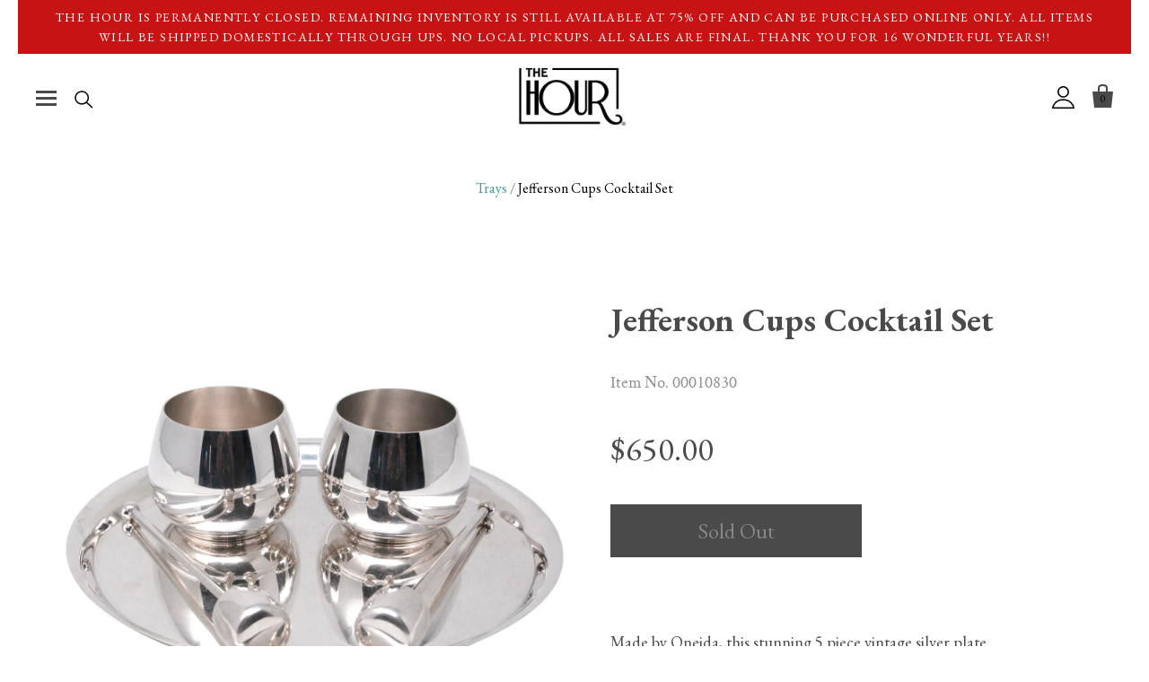

--- FILE ---
content_type: text/html; charset=utf-8
request_url: https://thehourshop.com/collections/trays/products/vintage-silver-plate-jefferson-cups-cocktail-set
body_size: 30498
content:

<!doctype html>
<!--[if IE 7]><html class="no-js ie7 lt-ie8 lt-ie9 lt-ie10" lang="en"> <![endif]-->
<!--[if IE 8]><html class="no-js ie8 lt-ie9 lt-ie10" lang="en"> <![endif]-->
<!--[if IE 9]><html class="no-js ie9 lt-ie10"> <![endif]-->
<!--[if (gt IE 9)|!(IE)]><!--> <html class="no-js"> <!--<![endif]-->
<head>
<meta name="google-site-verification" content="6tCYnhcNXYK7yBVkOEMnsvsYafbqTT2LTXXqJp8crB4" />
  <meta charset="utf-8">
  <meta http-equiv="X-UA-Compatible" content="IE=edge,chrome=1">
  <meta name="google-site-verification" content="58L6l_EQYjbi4Giw6QBRZQZZOdW7LIvwnzgntd74r-0" />
  <meta name="google-site-verification" content="JLbd40pRWg_7MNKGHxetH1i6Uc527SfOmi8PZWDmJ30" />



  <title>
    Vintage Silver Plate Jefferson Cups Cocktail Set | The Hour Shop

    
  </title>

  
    <meta name="description" content="Made by Oneida, this stunning 5 piece vintage silver plate cocktail set includes two Jefferson cups, 2 muddlers and a round tray (marked Webster Wilcox)." />
  

  
    <link rel="shortcut icon" href="//thehourshop.com/cdn/shop/files/favicon_the_hour_f8089c1d-bfac-49b6-8d66-377bd94ee431_32x32.png?v=1613182257" type="image/png" />
  

  <link rel="canonical" href="https://thehourshop.com/products/vintage-silver-plate-jefferson-cups-cocktail-set" />
  <meta name="viewport" content="width=device-width" />

  <script>window.performance && window.performance.mark && window.performance.mark('shopify.content_for_header.start');</script><meta name="google-site-verification" content="6tCYnhcNXYK7yBVkOEMnsvsYafbqTT2LTXXqJp8crB4">
<meta name="facebook-domain-verification" content="1n0pq9e2fy55apvkzyx5y8lisll90r">
<meta name="facebook-domain-verification" content="rmjyimaj3w1stdfxpsxhttem6tld0m">
<meta id="shopify-digital-wallet" name="shopify-digital-wallet" content="/25942442/digital_wallets/dialog">
<meta name="shopify-checkout-api-token" content="34ffbd446f07b7fc81b1c5dfa4cf8117">
<meta id="in-context-paypal-metadata" data-shop-id="25942442" data-venmo-supported="false" data-environment="production" data-locale="en_US" data-paypal-v4="true" data-currency="USD">
<link rel="alternate" type="application/json+oembed" href="https://thehourshop.com/products/vintage-silver-plate-jefferson-cups-cocktail-set.oembed">
<script async="async" src="/checkouts/internal/preloads.js?locale=en-US"></script>
<link rel="preconnect" href="https://shop.app" crossorigin="anonymous">
<script async="async" src="https://shop.app/checkouts/internal/preloads.js?locale=en-US&shop_id=25942442" crossorigin="anonymous"></script>
<script id="apple-pay-shop-capabilities" type="application/json">{"shopId":25942442,"countryCode":"US","currencyCode":"USD","merchantCapabilities":["supports3DS"],"merchantId":"gid:\/\/shopify\/Shop\/25942442","merchantName":"The Hour Shop","requiredBillingContactFields":["postalAddress","email"],"requiredShippingContactFields":["postalAddress","email"],"shippingType":"shipping","supportedNetworks":["visa","masterCard","amex","discover","elo","jcb"],"total":{"type":"pending","label":"The Hour Shop","amount":"1.00"},"shopifyPaymentsEnabled":true,"supportsSubscriptions":true}</script>
<script id="shopify-features" type="application/json">{"accessToken":"34ffbd446f07b7fc81b1c5dfa4cf8117","betas":["rich-media-storefront-analytics"],"domain":"thehourshop.com","predictiveSearch":true,"shopId":25942442,"locale":"en"}</script>
<script>var Shopify = Shopify || {};
Shopify.shop = "thehourshop.myshopify.com";
Shopify.locale = "en";
Shopify.currency = {"active":"USD","rate":"1.0"};
Shopify.country = "US";
Shopify.theme = {"name":"Dev of The Hour | Parkfield | Final Theme for ...","id":33563312171,"schema_name":null,"schema_version":null,"theme_store_id":null,"role":"main"};
Shopify.theme.handle = "null";
Shopify.theme.style = {"id":null,"handle":null};
Shopify.cdnHost = "thehourshop.com/cdn";
Shopify.routes = Shopify.routes || {};
Shopify.routes.root = "/";</script>
<script type="module">!function(o){(o.Shopify=o.Shopify||{}).modules=!0}(window);</script>
<script>!function(o){function n(){var o=[];function n(){o.push(Array.prototype.slice.apply(arguments))}return n.q=o,n}var t=o.Shopify=o.Shopify||{};t.loadFeatures=n(),t.autoloadFeatures=n()}(window);</script>
<script>
  window.ShopifyPay = window.ShopifyPay || {};
  window.ShopifyPay.apiHost = "shop.app\/pay";
  window.ShopifyPay.redirectState = null;
</script>
<script id="shop-js-analytics" type="application/json">{"pageType":"product"}</script>
<script defer="defer" async type="module" src="//thehourshop.com/cdn/shopifycloud/shop-js/modules/v2/client.init-shop-cart-sync_BT-GjEfc.en.esm.js"></script>
<script defer="defer" async type="module" src="//thehourshop.com/cdn/shopifycloud/shop-js/modules/v2/chunk.common_D58fp_Oc.esm.js"></script>
<script defer="defer" async type="module" src="//thehourshop.com/cdn/shopifycloud/shop-js/modules/v2/chunk.modal_xMitdFEc.esm.js"></script>
<script type="module">
  await import("//thehourshop.com/cdn/shopifycloud/shop-js/modules/v2/client.init-shop-cart-sync_BT-GjEfc.en.esm.js");
await import("//thehourshop.com/cdn/shopifycloud/shop-js/modules/v2/chunk.common_D58fp_Oc.esm.js");
await import("//thehourshop.com/cdn/shopifycloud/shop-js/modules/v2/chunk.modal_xMitdFEc.esm.js");

  window.Shopify.SignInWithShop?.initShopCartSync?.({"fedCMEnabled":true,"windoidEnabled":true});

</script>
<script>
  window.Shopify = window.Shopify || {};
  if (!window.Shopify.featureAssets) window.Shopify.featureAssets = {};
  window.Shopify.featureAssets['shop-js'] = {"shop-cart-sync":["modules/v2/client.shop-cart-sync_DZOKe7Ll.en.esm.js","modules/v2/chunk.common_D58fp_Oc.esm.js","modules/v2/chunk.modal_xMitdFEc.esm.js"],"init-fed-cm":["modules/v2/client.init-fed-cm_B6oLuCjv.en.esm.js","modules/v2/chunk.common_D58fp_Oc.esm.js","modules/v2/chunk.modal_xMitdFEc.esm.js"],"shop-cash-offers":["modules/v2/client.shop-cash-offers_D2sdYoxE.en.esm.js","modules/v2/chunk.common_D58fp_Oc.esm.js","modules/v2/chunk.modal_xMitdFEc.esm.js"],"shop-login-button":["modules/v2/client.shop-login-button_QeVjl5Y3.en.esm.js","modules/v2/chunk.common_D58fp_Oc.esm.js","modules/v2/chunk.modal_xMitdFEc.esm.js"],"pay-button":["modules/v2/client.pay-button_DXTOsIq6.en.esm.js","modules/v2/chunk.common_D58fp_Oc.esm.js","modules/v2/chunk.modal_xMitdFEc.esm.js"],"shop-button":["modules/v2/client.shop-button_DQZHx9pm.en.esm.js","modules/v2/chunk.common_D58fp_Oc.esm.js","modules/v2/chunk.modal_xMitdFEc.esm.js"],"avatar":["modules/v2/client.avatar_BTnouDA3.en.esm.js"],"init-windoid":["modules/v2/client.init-windoid_CR1B-cfM.en.esm.js","modules/v2/chunk.common_D58fp_Oc.esm.js","modules/v2/chunk.modal_xMitdFEc.esm.js"],"init-shop-for-new-customer-accounts":["modules/v2/client.init-shop-for-new-customer-accounts_C_vY_xzh.en.esm.js","modules/v2/client.shop-login-button_QeVjl5Y3.en.esm.js","modules/v2/chunk.common_D58fp_Oc.esm.js","modules/v2/chunk.modal_xMitdFEc.esm.js"],"init-shop-email-lookup-coordinator":["modules/v2/client.init-shop-email-lookup-coordinator_BI7n9ZSv.en.esm.js","modules/v2/chunk.common_D58fp_Oc.esm.js","modules/v2/chunk.modal_xMitdFEc.esm.js"],"init-shop-cart-sync":["modules/v2/client.init-shop-cart-sync_BT-GjEfc.en.esm.js","modules/v2/chunk.common_D58fp_Oc.esm.js","modules/v2/chunk.modal_xMitdFEc.esm.js"],"shop-toast-manager":["modules/v2/client.shop-toast-manager_DiYdP3xc.en.esm.js","modules/v2/chunk.common_D58fp_Oc.esm.js","modules/v2/chunk.modal_xMitdFEc.esm.js"],"init-customer-accounts":["modules/v2/client.init-customer-accounts_D9ZNqS-Q.en.esm.js","modules/v2/client.shop-login-button_QeVjl5Y3.en.esm.js","modules/v2/chunk.common_D58fp_Oc.esm.js","modules/v2/chunk.modal_xMitdFEc.esm.js"],"init-customer-accounts-sign-up":["modules/v2/client.init-customer-accounts-sign-up_iGw4briv.en.esm.js","modules/v2/client.shop-login-button_QeVjl5Y3.en.esm.js","modules/v2/chunk.common_D58fp_Oc.esm.js","modules/v2/chunk.modal_xMitdFEc.esm.js"],"shop-follow-button":["modules/v2/client.shop-follow-button_CqMgW2wH.en.esm.js","modules/v2/chunk.common_D58fp_Oc.esm.js","modules/v2/chunk.modal_xMitdFEc.esm.js"],"checkout-modal":["modules/v2/client.checkout-modal_xHeaAweL.en.esm.js","modules/v2/chunk.common_D58fp_Oc.esm.js","modules/v2/chunk.modal_xMitdFEc.esm.js"],"shop-login":["modules/v2/client.shop-login_D91U-Q7h.en.esm.js","modules/v2/chunk.common_D58fp_Oc.esm.js","modules/v2/chunk.modal_xMitdFEc.esm.js"],"lead-capture":["modules/v2/client.lead-capture_BJmE1dJe.en.esm.js","modules/v2/chunk.common_D58fp_Oc.esm.js","modules/v2/chunk.modal_xMitdFEc.esm.js"],"payment-terms":["modules/v2/client.payment-terms_Ci9AEqFq.en.esm.js","modules/v2/chunk.common_D58fp_Oc.esm.js","modules/v2/chunk.modal_xMitdFEc.esm.js"]};
</script>
<script>(function() {
  var isLoaded = false;
  function asyncLoad() {
    if (isLoaded) return;
    isLoaded = true;
    var urls = ["https:\/\/d23dclunsivw3h.cloudfront.net\/redirect-app.js?shop=thehourshop.myshopify.com"];
    for (var i = 0; i < urls.length; i++) {
      var s = document.createElement('script');
      s.type = 'text/javascript';
      s.async = true;
      s.src = urls[i];
      var x = document.getElementsByTagName('script')[0];
      x.parentNode.insertBefore(s, x);
    }
  };
  if(window.attachEvent) {
    window.attachEvent('onload', asyncLoad);
  } else {
    window.addEventListener('load', asyncLoad, false);
  }
})();</script>
<script id="__st">var __st={"a":25942442,"offset":-18000,"reqid":"b1bb242b-aac0-495b-a01b-946295df81ce-1769101184","pageurl":"thehourshop.com\/collections\/trays\/products\/vintage-silver-plate-jefferson-cups-cocktail-set","u":"8b4f2252b63d","p":"product","rtyp":"product","rid":4355616669739};</script>
<script>window.ShopifyPaypalV4VisibilityTracking = true;</script>
<script id="captcha-bootstrap">!function(){'use strict';const t='contact',e='account',n='new_comment',o=[[t,t],['blogs',n],['comments',n],[t,'customer']],c=[[e,'customer_login'],[e,'guest_login'],[e,'recover_customer_password'],[e,'create_customer']],r=t=>t.map((([t,e])=>`form[action*='/${t}']:not([data-nocaptcha='true']) input[name='form_type'][value='${e}']`)).join(','),a=t=>()=>t?[...document.querySelectorAll(t)].map((t=>t.form)):[];function s(){const t=[...o],e=r(t);return a(e)}const i='password',u='form_key',d=['recaptcha-v3-token','g-recaptcha-response','h-captcha-response',i],f=()=>{try{return window.sessionStorage}catch{return}},m='__shopify_v',_=t=>t.elements[u];function p(t,e,n=!1){try{const o=window.sessionStorage,c=JSON.parse(o.getItem(e)),{data:r}=function(t){const{data:e,action:n}=t;return t[m]||n?{data:e,action:n}:{data:t,action:n}}(c);for(const[e,n]of Object.entries(r))t.elements[e]&&(t.elements[e].value=n);n&&o.removeItem(e)}catch(o){console.error('form repopulation failed',{error:o})}}const l='form_type',E='cptcha';function T(t){t.dataset[E]=!0}const w=window,h=w.document,L='Shopify',v='ce_forms',y='captcha';let A=!1;((t,e)=>{const n=(g='f06e6c50-85a8-45c8-87d0-21a2b65856fe',I='https://cdn.shopify.com/shopifycloud/storefront-forms-hcaptcha/ce_storefront_forms_captcha_hcaptcha.v1.5.2.iife.js',D={infoText:'Protected by hCaptcha',privacyText:'Privacy',termsText:'Terms'},(t,e,n)=>{const o=w[L][v],c=o.bindForm;if(c)return c(t,g,e,D).then(n);var r;o.q.push([[t,g,e,D],n]),r=I,A||(h.body.append(Object.assign(h.createElement('script'),{id:'captcha-provider',async:!0,src:r})),A=!0)});var g,I,D;w[L]=w[L]||{},w[L][v]=w[L][v]||{},w[L][v].q=[],w[L][y]=w[L][y]||{},w[L][y].protect=function(t,e){n(t,void 0,e),T(t)},Object.freeze(w[L][y]),function(t,e,n,w,h,L){const[v,y,A,g]=function(t,e,n){const i=e?o:[],u=t?c:[],d=[...i,...u],f=r(d),m=r(i),_=r(d.filter((([t,e])=>n.includes(e))));return[a(f),a(m),a(_),s()]}(w,h,L),I=t=>{const e=t.target;return e instanceof HTMLFormElement?e:e&&e.form},D=t=>v().includes(t);t.addEventListener('submit',(t=>{const e=I(t);if(!e)return;const n=D(e)&&!e.dataset.hcaptchaBound&&!e.dataset.recaptchaBound,o=_(e),c=g().includes(e)&&(!o||!o.value);(n||c)&&t.preventDefault(),c&&!n&&(function(t){try{if(!f())return;!function(t){const e=f();if(!e)return;const n=_(t);if(!n)return;const o=n.value;o&&e.removeItem(o)}(t);const e=Array.from(Array(32),(()=>Math.random().toString(36)[2])).join('');!function(t,e){_(t)||t.append(Object.assign(document.createElement('input'),{type:'hidden',name:u})),t.elements[u].value=e}(t,e),function(t,e){const n=f();if(!n)return;const o=[...t.querySelectorAll(`input[type='${i}']`)].map((({name:t})=>t)),c=[...d,...o],r={};for(const[a,s]of new FormData(t).entries())c.includes(a)||(r[a]=s);n.setItem(e,JSON.stringify({[m]:1,action:t.action,data:r}))}(t,e)}catch(e){console.error('failed to persist form',e)}}(e),e.submit())}));const S=(t,e)=>{t&&!t.dataset[E]&&(n(t,e.some((e=>e===t))),T(t))};for(const o of['focusin','change'])t.addEventListener(o,(t=>{const e=I(t);D(e)&&S(e,y())}));const B=e.get('form_key'),M=e.get(l),P=B&&M;t.addEventListener('DOMContentLoaded',(()=>{const t=y();if(P)for(const e of t)e.elements[l].value===M&&p(e,B);[...new Set([...A(),...v().filter((t=>'true'===t.dataset.shopifyCaptcha))])].forEach((e=>S(e,t)))}))}(h,new URLSearchParams(w.location.search),n,t,e,['guest_login'])})(!0,!0)}();</script>
<script integrity="sha256-4kQ18oKyAcykRKYeNunJcIwy7WH5gtpwJnB7kiuLZ1E=" data-source-attribution="shopify.loadfeatures" defer="defer" src="//thehourshop.com/cdn/shopifycloud/storefront/assets/storefront/load_feature-a0a9edcb.js" crossorigin="anonymous"></script>
<script crossorigin="anonymous" defer="defer" src="//thehourshop.com/cdn/shopifycloud/storefront/assets/shopify_pay/storefront-65b4c6d7.js?v=20250812"></script>
<script data-source-attribution="shopify.dynamic_checkout.dynamic.init">var Shopify=Shopify||{};Shopify.PaymentButton=Shopify.PaymentButton||{isStorefrontPortableWallets:!0,init:function(){window.Shopify.PaymentButton.init=function(){};var t=document.createElement("script");t.src="https://thehourshop.com/cdn/shopifycloud/portable-wallets/latest/portable-wallets.en.js",t.type="module",document.head.appendChild(t)}};
</script>
<script data-source-attribution="shopify.dynamic_checkout.buyer_consent">
  function portableWalletsHideBuyerConsent(e){var t=document.getElementById("shopify-buyer-consent"),n=document.getElementById("shopify-subscription-policy-button");t&&n&&(t.classList.add("hidden"),t.setAttribute("aria-hidden","true"),n.removeEventListener("click",e))}function portableWalletsShowBuyerConsent(e){var t=document.getElementById("shopify-buyer-consent"),n=document.getElementById("shopify-subscription-policy-button");t&&n&&(t.classList.remove("hidden"),t.removeAttribute("aria-hidden"),n.addEventListener("click",e))}window.Shopify?.PaymentButton&&(window.Shopify.PaymentButton.hideBuyerConsent=portableWalletsHideBuyerConsent,window.Shopify.PaymentButton.showBuyerConsent=portableWalletsShowBuyerConsent);
</script>
<script data-source-attribution="shopify.dynamic_checkout.cart.bootstrap">document.addEventListener("DOMContentLoaded",(function(){function t(){return document.querySelector("shopify-accelerated-checkout-cart, shopify-accelerated-checkout")}if(t())Shopify.PaymentButton.init();else{new MutationObserver((function(e,n){t()&&(Shopify.PaymentButton.init(),n.disconnect())})).observe(document.body,{childList:!0,subtree:!0})}}));
</script>
<link id="shopify-accelerated-checkout-styles" rel="stylesheet" media="screen" href="https://thehourshop.com/cdn/shopifycloud/portable-wallets/latest/accelerated-checkout-backwards-compat.css" crossorigin="anonymous">
<style id="shopify-accelerated-checkout-cart">
        #shopify-buyer-consent {
  margin-top: 1em;
  display: inline-block;
  width: 100%;
}

#shopify-buyer-consent.hidden {
  display: none;
}

#shopify-subscription-policy-button {
  background: none;
  border: none;
  padding: 0;
  text-decoration: underline;
  font-size: inherit;
  cursor: pointer;
}

#shopify-subscription-policy-button::before {
  box-shadow: none;
}

      </style>

<script>window.performance && window.performance.mark && window.performance.mark('shopify.content_for_header.end');</script>

  

<meta property="og:site_name" content="The Hour Shop" />
<meta property="og:url" content="https://thehourshop.com/products/vintage-silver-plate-jefferson-cups-cocktail-set" />
<meta property="og:title" content="Vintage Silver Plate Jefferson Cups Cocktail Set | The Hour Shop" />

  <meta property="og:description" content="Made by Oneida, this stunning 5 piece vintage silver plate cocktail set includes two Jefferson cups, 2 muddlers and a round tray (marked Webster Wilcox)." />


  <meta property="og:type" content="product">
  
    <meta property="og:image" content="http://thehourshop.com/cdn/shop/products/10830-Vintage-Sp-Cups-Glasses-Muddlers-And-Tray-Set_grande.jpg?v=1575925642" />
    <meta property="og:image:secure_url" content="https://thehourshop.com/cdn/shop/products/10830-Vintage-Sp-Cups-Glasses-Muddlers-And-Tray-Set_grande.jpg?v=1575925642" />
  
    <meta property="og:image" content="http://thehourshop.com/cdn/shop/products/10830-Vintage-Sp-Cups-Muddlers-And-Tray-Set-Glasses-front_grande.jpg?v=1575925642" />
    <meta property="og:image:secure_url" content="https://thehourshop.com/cdn/shop/products/10830-Vintage-Sp-Cups-Muddlers-And-Tray-Set-Glasses-front_grande.jpg?v=1575925642" />
  
    <meta property="og:image" content="http://thehourshop.com/cdn/shop/products/10830-Vintage-Sp-Cups-Muddlers-And-Tray-Set-Glasses-top_grande.jpg?v=1575925642" />
    <meta property="og:image:secure_url" content="https://thehourshop.com/cdn/shop/products/10830-Vintage-Sp-Cups-Muddlers-And-Tray-Set-Glasses-top_grande.jpg?v=1575925642" />
  
  <meta property="og:price:amount" content="650.00">
  <meta property="og:price:currency" content="USD">




<meta name="twitter:card" content="summary">


  <meta name="twitter:site" content="@TheHourShop">



  <meta property="twitter:description" content="Made by Oneida, this stunning 5 piece vintage silver plate cocktail set includes two Jefferson cups, 2 muddlers and a round tray (marked Webster Wilcox)." />


<meta name="twitter:url" content="https://thehourshop.com/products/vintage-silver-plate-jefferson-cups-cocktail-set">


  <meta name="twitter:title" content="Jefferson Cups Cocktail Set">
  <meta name="twitter:image" content="http://thehourshop.com/cdn/shop/products/10830-Vintage-Sp-Cups-Glasses-Muddlers-And-Tray-Set_grande.jpg?v=1575925642">



  <!-- Theme CSS -->
  <link rel="stylesheet" href="https://code.ionicframework.com/ionicons/2.0.1/css/ionicons.min.css">

  <link rel="stylesheet" href="https://maxcdn.bootstrapcdn.com/font-awesome/4.7.0/css/font-awesome.min.css">
  <link href="//thehourshop.com/cdn/shop/t/5/assets/theme.scss.css?v=23817013472020229191696510705" rel="stylesheet" type="text/css" media="all" />
  <link href="//thehourshop.com/cdn/shop/t/5/assets/ionicons.min.css?v=3252283495820118991549513452" rel="stylesheet" type="text/css" media="all" />
  <link href="//thehourshop.com/cdn/shop/t/5/assets/custom.scss.css?v=10191260277581213581550001857" rel="stylesheet" type="text/css" media="all" />
  <!-- Third Party JS Libraries -->
  <script src="//thehourshop.com/cdn/shop/t/5/assets/jquery-1.11.1.min.js?v=74374508889517563921549513452" type="text/javascript"></script>
  
  <script src="//cdn.shopify.com/s/assets/themes_support/api.jquery-e94e010e92e659b566dbc436fdfe5242764380e00398907a14955ba301a4749f.js" type="text/javascript" defer="defer"></script>
  <script src="//thehourshop.com/cdn/shop/t/5/assets/modernizr-2.8.2.min.js?v=183020859231120956941549513453" type="text/javascript" defer="defer"></script>
<!--   <script src="//thehourshop.com/cdn/shop/t/5/assets/custom.js?v=174515908748599874441549513451" type="text/javascript" defer="defer"></script> -->

  <!-- Add media query support to IE8 -->
  <!--[if lt IE 9]>
  <script src="//thehourshop.com/cdn/shop/t/5/assets/respond.min.js?v=52248677837542619231549513454"></script>
  <link href="//thehourshop.com/cdn/shop/t/5/assets/respond-proxy.html" id="respond-proxy" rel="respond-proxy" />
  
  <link href="//thehourshop.com/search?q=5e6902f8d0398316347f3d3b694c558e" id="respond-redirect" rel="respond-redirect" />
  <script src="//thehourshop.com/search?q=5e6902f8d0398316347f3d3b694c558e" type="text/javascript"></script>
  <![endif]-->

  <!-- Theme object -->
  <script>

  window.Shop = {};

  Shop.version = "2.1.5";

  Shop.currency = "USD";
  Shop.moneyFormat = "${{amount}}";
  Shop.moneyFormatCurrency = "${{amount}} USD";

  

  

  

  

</script>


  
  <!-- Belkapp verify --><meta name="google-site-verification" content="37Bote2PK7rYDfAt848oMGal79ydZlpEJXPlBnBif8Y" />
<link href="https://monorail-edge.shopifysvc.com" rel="dns-prefetch">
<script>(function(){if ("sendBeacon" in navigator && "performance" in window) {try {var session_token_from_headers = performance.getEntriesByType('navigation')[0].serverTiming.find(x => x.name == '_s').description;} catch {var session_token_from_headers = undefined;}var session_cookie_matches = document.cookie.match(/_shopify_s=([^;]*)/);var session_token_from_cookie = session_cookie_matches && session_cookie_matches.length === 2 ? session_cookie_matches[1] : "";var session_token = session_token_from_headers || session_token_from_cookie || "";function handle_abandonment_event(e) {var entries = performance.getEntries().filter(function(entry) {return /monorail-edge.shopifysvc.com/.test(entry.name);});if (!window.abandonment_tracked && entries.length === 0) {window.abandonment_tracked = true;var currentMs = Date.now();var navigation_start = performance.timing.navigationStart;var payload = {shop_id: 25942442,url: window.location.href,navigation_start,duration: currentMs - navigation_start,session_token,page_type: "product"};window.navigator.sendBeacon("https://monorail-edge.shopifysvc.com/v1/produce", JSON.stringify({schema_id: "online_store_buyer_site_abandonment/1.1",payload: payload,metadata: {event_created_at_ms: currentMs,event_sent_at_ms: currentMs}}));}}window.addEventListener('pagehide', handle_abandonment_event);}}());</script>
<script id="web-pixels-manager-setup">(function e(e,d,r,n,o){if(void 0===o&&(o={}),!Boolean(null===(a=null===(i=window.Shopify)||void 0===i?void 0:i.analytics)||void 0===a?void 0:a.replayQueue)){var i,a;window.Shopify=window.Shopify||{};var t=window.Shopify;t.analytics=t.analytics||{};var s=t.analytics;s.replayQueue=[],s.publish=function(e,d,r){return s.replayQueue.push([e,d,r]),!0};try{self.performance.mark("wpm:start")}catch(e){}var l=function(){var e={modern:/Edge?\/(1{2}[4-9]|1[2-9]\d|[2-9]\d{2}|\d{4,})\.\d+(\.\d+|)|Firefox\/(1{2}[4-9]|1[2-9]\d|[2-9]\d{2}|\d{4,})\.\d+(\.\d+|)|Chrom(ium|e)\/(9{2}|\d{3,})\.\d+(\.\d+|)|(Maci|X1{2}).+ Version\/(15\.\d+|(1[6-9]|[2-9]\d|\d{3,})\.\d+)([,.]\d+|)( \(\w+\)|)( Mobile\/\w+|) Safari\/|Chrome.+OPR\/(9{2}|\d{3,})\.\d+\.\d+|(CPU[ +]OS|iPhone[ +]OS|CPU[ +]iPhone|CPU IPhone OS|CPU iPad OS)[ +]+(15[._]\d+|(1[6-9]|[2-9]\d|\d{3,})[._]\d+)([._]\d+|)|Android:?[ /-](13[3-9]|1[4-9]\d|[2-9]\d{2}|\d{4,})(\.\d+|)(\.\d+|)|Android.+Firefox\/(13[5-9]|1[4-9]\d|[2-9]\d{2}|\d{4,})\.\d+(\.\d+|)|Android.+Chrom(ium|e)\/(13[3-9]|1[4-9]\d|[2-9]\d{2}|\d{4,})\.\d+(\.\d+|)|SamsungBrowser\/([2-9]\d|\d{3,})\.\d+/,legacy:/Edge?\/(1[6-9]|[2-9]\d|\d{3,})\.\d+(\.\d+|)|Firefox\/(5[4-9]|[6-9]\d|\d{3,})\.\d+(\.\d+|)|Chrom(ium|e)\/(5[1-9]|[6-9]\d|\d{3,})\.\d+(\.\d+|)([\d.]+$|.*Safari\/(?![\d.]+ Edge\/[\d.]+$))|(Maci|X1{2}).+ Version\/(10\.\d+|(1[1-9]|[2-9]\d|\d{3,})\.\d+)([,.]\d+|)( \(\w+\)|)( Mobile\/\w+|) Safari\/|Chrome.+OPR\/(3[89]|[4-9]\d|\d{3,})\.\d+\.\d+|(CPU[ +]OS|iPhone[ +]OS|CPU[ +]iPhone|CPU IPhone OS|CPU iPad OS)[ +]+(10[._]\d+|(1[1-9]|[2-9]\d|\d{3,})[._]\d+)([._]\d+|)|Android:?[ /-](13[3-9]|1[4-9]\d|[2-9]\d{2}|\d{4,})(\.\d+|)(\.\d+|)|Mobile Safari.+OPR\/([89]\d|\d{3,})\.\d+\.\d+|Android.+Firefox\/(13[5-9]|1[4-9]\d|[2-9]\d{2}|\d{4,})\.\d+(\.\d+|)|Android.+Chrom(ium|e)\/(13[3-9]|1[4-9]\d|[2-9]\d{2}|\d{4,})\.\d+(\.\d+|)|Android.+(UC? ?Browser|UCWEB|U3)[ /]?(15\.([5-9]|\d{2,})|(1[6-9]|[2-9]\d|\d{3,})\.\d+)\.\d+|SamsungBrowser\/(5\.\d+|([6-9]|\d{2,})\.\d+)|Android.+MQ{2}Browser\/(14(\.(9|\d{2,})|)|(1[5-9]|[2-9]\d|\d{3,})(\.\d+|))(\.\d+|)|K[Aa][Ii]OS\/(3\.\d+|([4-9]|\d{2,})\.\d+)(\.\d+|)/},d=e.modern,r=e.legacy,n=navigator.userAgent;return n.match(d)?"modern":n.match(r)?"legacy":"unknown"}(),u="modern"===l?"modern":"legacy",c=(null!=n?n:{modern:"",legacy:""})[u],f=function(e){return[e.baseUrl,"/wpm","/b",e.hashVersion,"modern"===e.buildTarget?"m":"l",".js"].join("")}({baseUrl:d,hashVersion:r,buildTarget:u}),m=function(e){var d=e.version,r=e.bundleTarget,n=e.surface,o=e.pageUrl,i=e.monorailEndpoint;return{emit:function(e){var a=e.status,t=e.errorMsg,s=(new Date).getTime(),l=JSON.stringify({metadata:{event_sent_at_ms:s},events:[{schema_id:"web_pixels_manager_load/3.1",payload:{version:d,bundle_target:r,page_url:o,status:a,surface:n,error_msg:t},metadata:{event_created_at_ms:s}}]});if(!i)return console&&console.warn&&console.warn("[Web Pixels Manager] No Monorail endpoint provided, skipping logging."),!1;try{return self.navigator.sendBeacon.bind(self.navigator)(i,l)}catch(e){}var u=new XMLHttpRequest;try{return u.open("POST",i,!0),u.setRequestHeader("Content-Type","text/plain"),u.send(l),!0}catch(e){return console&&console.warn&&console.warn("[Web Pixels Manager] Got an unhandled error while logging to Monorail."),!1}}}}({version:r,bundleTarget:l,surface:e.surface,pageUrl:self.location.href,monorailEndpoint:e.monorailEndpoint});try{o.browserTarget=l,function(e){var d=e.src,r=e.async,n=void 0===r||r,o=e.onload,i=e.onerror,a=e.sri,t=e.scriptDataAttributes,s=void 0===t?{}:t,l=document.createElement("script"),u=document.querySelector("head"),c=document.querySelector("body");if(l.async=n,l.src=d,a&&(l.integrity=a,l.crossOrigin="anonymous"),s)for(var f in s)if(Object.prototype.hasOwnProperty.call(s,f))try{l.dataset[f]=s[f]}catch(e){}if(o&&l.addEventListener("load",o),i&&l.addEventListener("error",i),u)u.appendChild(l);else{if(!c)throw new Error("Did not find a head or body element to append the script");c.appendChild(l)}}({src:f,async:!0,onload:function(){if(!function(){var e,d;return Boolean(null===(d=null===(e=window.Shopify)||void 0===e?void 0:e.analytics)||void 0===d?void 0:d.initialized)}()){var d=window.webPixelsManager.init(e)||void 0;if(d){var r=window.Shopify.analytics;r.replayQueue.forEach((function(e){var r=e[0],n=e[1],o=e[2];d.publishCustomEvent(r,n,o)})),r.replayQueue=[],r.publish=d.publishCustomEvent,r.visitor=d.visitor,r.initialized=!0}}},onerror:function(){return m.emit({status:"failed",errorMsg:"".concat(f," has failed to load")})},sri:function(e){var d=/^sha384-[A-Za-z0-9+/=]+$/;return"string"==typeof e&&d.test(e)}(c)?c:"",scriptDataAttributes:o}),m.emit({status:"loading"})}catch(e){m.emit({status:"failed",errorMsg:(null==e?void 0:e.message)||"Unknown error"})}}})({shopId: 25942442,storefrontBaseUrl: "https://thehourshop.com",extensionsBaseUrl: "https://extensions.shopifycdn.com/cdn/shopifycloud/web-pixels-manager",monorailEndpoint: "https://monorail-edge.shopifysvc.com/unstable/produce_batch",surface: "storefront-renderer",enabledBetaFlags: ["2dca8a86"],webPixelsConfigList: [{"id":"314179627","configuration":"{\"config\":\"{\\\"pixel_id\\\":\\\"GT-NBPJ4CN\\\",\\\"target_country\\\":\\\"US\\\",\\\"gtag_events\\\":[{\\\"type\\\":\\\"purchase\\\",\\\"action_label\\\":\\\"MC-94HWGKD1WG\\\"},{\\\"type\\\":\\\"page_view\\\",\\\"action_label\\\":\\\"MC-94HWGKD1WG\\\"},{\\\"type\\\":\\\"view_item\\\",\\\"action_label\\\":\\\"MC-94HWGKD1WG\\\"}],\\\"enable_monitoring_mode\\\":false}\"}","eventPayloadVersion":"v1","runtimeContext":"OPEN","scriptVersion":"b2a88bafab3e21179ed38636efcd8a93","type":"APP","apiClientId":1780363,"privacyPurposes":[],"dataSharingAdjustments":{"protectedCustomerApprovalScopes":["read_customer_address","read_customer_email","read_customer_name","read_customer_personal_data","read_customer_phone"]}},{"id":"121536555","configuration":"{\"pixel_id\":\"360709018052932\",\"pixel_type\":\"facebook_pixel\",\"metaapp_system_user_token\":\"-\"}","eventPayloadVersion":"v1","runtimeContext":"OPEN","scriptVersion":"ca16bc87fe92b6042fbaa3acc2fbdaa6","type":"APP","apiClientId":2329312,"privacyPurposes":["ANALYTICS","MARKETING","SALE_OF_DATA"],"dataSharingAdjustments":{"protectedCustomerApprovalScopes":["read_customer_address","read_customer_email","read_customer_name","read_customer_personal_data","read_customer_phone"]}},{"id":"34373675","configuration":"{\"tagID\":\"2612684772088\"}","eventPayloadVersion":"v1","runtimeContext":"STRICT","scriptVersion":"18031546ee651571ed29edbe71a3550b","type":"APP","apiClientId":3009811,"privacyPurposes":["ANALYTICS","MARKETING","SALE_OF_DATA"],"dataSharingAdjustments":{"protectedCustomerApprovalScopes":["read_customer_address","read_customer_email","read_customer_name","read_customer_personal_data","read_customer_phone"]}},{"id":"60686379","eventPayloadVersion":"v1","runtimeContext":"LAX","scriptVersion":"1","type":"CUSTOM","privacyPurposes":["ANALYTICS"],"name":"Google Analytics tag (migrated)"},{"id":"shopify-app-pixel","configuration":"{}","eventPayloadVersion":"v1","runtimeContext":"STRICT","scriptVersion":"0450","apiClientId":"shopify-pixel","type":"APP","privacyPurposes":["ANALYTICS","MARKETING"]},{"id":"shopify-custom-pixel","eventPayloadVersion":"v1","runtimeContext":"LAX","scriptVersion":"0450","apiClientId":"shopify-pixel","type":"CUSTOM","privacyPurposes":["ANALYTICS","MARKETING"]}],isMerchantRequest: false,initData: {"shop":{"name":"The Hour Shop","paymentSettings":{"currencyCode":"USD"},"myshopifyDomain":"thehourshop.myshopify.com","countryCode":"US","storefrontUrl":"https:\/\/thehourshop.com"},"customer":null,"cart":null,"checkout":null,"productVariants":[{"price":{"amount":650.0,"currencyCode":"USD"},"product":{"title":"Jefferson Cups Cocktail Set","vendor":"The Hour Shop","id":"4355616669739","untranslatedTitle":"Jefferson Cups Cocktail Set","url":"\/products\/vintage-silver-plate-jefferson-cups-cocktail-set","type":"Barware Vintage"},"id":"31410336071723","image":{"src":"\/\/thehourshop.com\/cdn\/shop\/products\/10830-Vintage-Sp-Cups-Glasses-Muddlers-And-Tray-Set.jpg?v=1575925642"},"sku":"10830","title":"Default Title","untranslatedTitle":"Default Title"}],"purchasingCompany":null},},"https://thehourshop.com/cdn","fcfee988w5aeb613cpc8e4bc33m6693e112",{"modern":"","legacy":""},{"shopId":"25942442","storefrontBaseUrl":"https:\/\/thehourshop.com","extensionBaseUrl":"https:\/\/extensions.shopifycdn.com\/cdn\/shopifycloud\/web-pixels-manager","surface":"storefront-renderer","enabledBetaFlags":"[\"2dca8a86\"]","isMerchantRequest":"false","hashVersion":"fcfee988w5aeb613cpc8e4bc33m6693e112","publish":"custom","events":"[[\"page_viewed\",{}],[\"product_viewed\",{\"productVariant\":{\"price\":{\"amount\":650.0,\"currencyCode\":\"USD\"},\"product\":{\"title\":\"Jefferson Cups Cocktail Set\",\"vendor\":\"The Hour Shop\",\"id\":\"4355616669739\",\"untranslatedTitle\":\"Jefferson Cups Cocktail Set\",\"url\":\"\/products\/vintage-silver-plate-jefferson-cups-cocktail-set\",\"type\":\"Barware Vintage\"},\"id\":\"31410336071723\",\"image\":{\"src\":\"\/\/thehourshop.com\/cdn\/shop\/products\/10830-Vintage-Sp-Cups-Glasses-Muddlers-And-Tray-Set.jpg?v=1575925642\"},\"sku\":\"10830\",\"title\":\"Default Title\",\"untranslatedTitle\":\"Default Title\"}}]]"});</script><script>
  window.ShopifyAnalytics = window.ShopifyAnalytics || {};
  window.ShopifyAnalytics.meta = window.ShopifyAnalytics.meta || {};
  window.ShopifyAnalytics.meta.currency = 'USD';
  var meta = {"product":{"id":4355616669739,"gid":"gid:\/\/shopify\/Product\/4355616669739","vendor":"The Hour Shop","type":"Barware Vintage","handle":"vintage-silver-plate-jefferson-cups-cocktail-set","variants":[{"id":31410336071723,"price":65000,"name":"Jefferson Cups Cocktail Set","public_title":null,"sku":"10830"}],"remote":false},"page":{"pageType":"product","resourceType":"product","resourceId":4355616669739,"requestId":"b1bb242b-aac0-495b-a01b-946295df81ce-1769101184"}};
  for (var attr in meta) {
    window.ShopifyAnalytics.meta[attr] = meta[attr];
  }
</script>
<script class="analytics">
  (function () {
    var customDocumentWrite = function(content) {
      var jquery = null;

      if (window.jQuery) {
        jquery = window.jQuery;
      } else if (window.Checkout && window.Checkout.$) {
        jquery = window.Checkout.$;
      }

      if (jquery) {
        jquery('body').append(content);
      }
    };

    var hasLoggedConversion = function(token) {
      if (token) {
        return document.cookie.indexOf('loggedConversion=' + token) !== -1;
      }
      return false;
    }

    var setCookieIfConversion = function(token) {
      if (token) {
        var twoMonthsFromNow = new Date(Date.now());
        twoMonthsFromNow.setMonth(twoMonthsFromNow.getMonth() + 2);

        document.cookie = 'loggedConversion=' + token + '; expires=' + twoMonthsFromNow;
      }
    }

    var trekkie = window.ShopifyAnalytics.lib = window.trekkie = window.trekkie || [];
    if (trekkie.integrations) {
      return;
    }
    trekkie.methods = [
      'identify',
      'page',
      'ready',
      'track',
      'trackForm',
      'trackLink'
    ];
    trekkie.factory = function(method) {
      return function() {
        var args = Array.prototype.slice.call(arguments);
        args.unshift(method);
        trekkie.push(args);
        return trekkie;
      };
    };
    for (var i = 0; i < trekkie.methods.length; i++) {
      var key = trekkie.methods[i];
      trekkie[key] = trekkie.factory(key);
    }
    trekkie.load = function(config) {
      trekkie.config = config || {};
      trekkie.config.initialDocumentCookie = document.cookie;
      var first = document.getElementsByTagName('script')[0];
      var script = document.createElement('script');
      script.type = 'text/javascript';
      script.onerror = function(e) {
        var scriptFallback = document.createElement('script');
        scriptFallback.type = 'text/javascript';
        scriptFallback.onerror = function(error) {
                var Monorail = {
      produce: function produce(monorailDomain, schemaId, payload) {
        var currentMs = new Date().getTime();
        var event = {
          schema_id: schemaId,
          payload: payload,
          metadata: {
            event_created_at_ms: currentMs,
            event_sent_at_ms: currentMs
          }
        };
        return Monorail.sendRequest("https://" + monorailDomain + "/v1/produce", JSON.stringify(event));
      },
      sendRequest: function sendRequest(endpointUrl, payload) {
        // Try the sendBeacon API
        if (window && window.navigator && typeof window.navigator.sendBeacon === 'function' && typeof window.Blob === 'function' && !Monorail.isIos12()) {
          var blobData = new window.Blob([payload], {
            type: 'text/plain'
          });

          if (window.navigator.sendBeacon(endpointUrl, blobData)) {
            return true;
          } // sendBeacon was not successful

        } // XHR beacon

        var xhr = new XMLHttpRequest();

        try {
          xhr.open('POST', endpointUrl);
          xhr.setRequestHeader('Content-Type', 'text/plain');
          xhr.send(payload);
        } catch (e) {
          console.log(e);
        }

        return false;
      },
      isIos12: function isIos12() {
        return window.navigator.userAgent.lastIndexOf('iPhone; CPU iPhone OS 12_') !== -1 || window.navigator.userAgent.lastIndexOf('iPad; CPU OS 12_') !== -1;
      }
    };
    Monorail.produce('monorail-edge.shopifysvc.com',
      'trekkie_storefront_load_errors/1.1',
      {shop_id: 25942442,
      theme_id: 33563312171,
      app_name: "storefront",
      context_url: window.location.href,
      source_url: "//thehourshop.com/cdn/s/trekkie.storefront.1bbfab421998800ff09850b62e84b8915387986d.min.js"});

        };
        scriptFallback.async = true;
        scriptFallback.src = '//thehourshop.com/cdn/s/trekkie.storefront.1bbfab421998800ff09850b62e84b8915387986d.min.js';
        first.parentNode.insertBefore(scriptFallback, first);
      };
      script.async = true;
      script.src = '//thehourshop.com/cdn/s/trekkie.storefront.1bbfab421998800ff09850b62e84b8915387986d.min.js';
      first.parentNode.insertBefore(script, first);
    };
    trekkie.load(
      {"Trekkie":{"appName":"storefront","development":false,"defaultAttributes":{"shopId":25942442,"isMerchantRequest":null,"themeId":33563312171,"themeCityHash":"14729638629011014627","contentLanguage":"en","currency":"USD","eventMetadataId":"1f30d31a-334a-4c34-bdff-a6bfdcf86926"},"isServerSideCookieWritingEnabled":true,"monorailRegion":"shop_domain","enabledBetaFlags":["65f19447"]},"Session Attribution":{},"S2S":{"facebookCapiEnabled":false,"source":"trekkie-storefront-renderer","apiClientId":580111}}
    );

    var loaded = false;
    trekkie.ready(function() {
      if (loaded) return;
      loaded = true;

      window.ShopifyAnalytics.lib = window.trekkie;

      var originalDocumentWrite = document.write;
      document.write = customDocumentWrite;
      try { window.ShopifyAnalytics.merchantGoogleAnalytics.call(this); } catch(error) {};
      document.write = originalDocumentWrite;

      window.ShopifyAnalytics.lib.page(null,{"pageType":"product","resourceType":"product","resourceId":4355616669739,"requestId":"b1bb242b-aac0-495b-a01b-946295df81ce-1769101184","shopifyEmitted":true});

      var match = window.location.pathname.match(/checkouts\/(.+)\/(thank_you|post_purchase)/)
      var token = match? match[1]: undefined;
      if (!hasLoggedConversion(token)) {
        setCookieIfConversion(token);
        window.ShopifyAnalytics.lib.track("Viewed Product",{"currency":"USD","variantId":31410336071723,"productId":4355616669739,"productGid":"gid:\/\/shopify\/Product\/4355616669739","name":"Jefferson Cups Cocktail Set","price":"650.00","sku":"10830","brand":"The Hour Shop","variant":null,"category":"Barware Vintage","nonInteraction":true,"remote":false},undefined,undefined,{"shopifyEmitted":true});
      window.ShopifyAnalytics.lib.track("monorail:\/\/trekkie_storefront_viewed_product\/1.1",{"currency":"USD","variantId":31410336071723,"productId":4355616669739,"productGid":"gid:\/\/shopify\/Product\/4355616669739","name":"Jefferson Cups Cocktail Set","price":"650.00","sku":"10830","brand":"The Hour Shop","variant":null,"category":"Barware Vintage","nonInteraction":true,"remote":false,"referer":"https:\/\/thehourshop.com\/collections\/trays\/products\/vintage-silver-plate-jefferson-cups-cocktail-set"});
      }
    });


        var eventsListenerScript = document.createElement('script');
        eventsListenerScript.async = true;
        eventsListenerScript.src = "//thehourshop.com/cdn/shopifycloud/storefront/assets/shop_events_listener-3da45d37.js";
        document.getElementsByTagName('head')[0].appendChild(eventsListenerScript);

})();</script>
  <script>
  if (!window.ga || (window.ga && typeof window.ga !== 'function')) {
    window.ga = function ga() {
      (window.ga.q = window.ga.q || []).push(arguments);
      if (window.Shopify && window.Shopify.analytics && typeof window.Shopify.analytics.publish === 'function') {
        window.Shopify.analytics.publish("ga_stub_called", {}, {sendTo: "google_osp_migration"});
      }
      console.error("Shopify's Google Analytics stub called with:", Array.from(arguments), "\nSee https://help.shopify.com/manual/promoting-marketing/pixels/pixel-migration#google for more information.");
    };
    if (window.Shopify && window.Shopify.analytics && typeof window.Shopify.analytics.publish === 'function') {
      window.Shopify.analytics.publish("ga_stub_initialized", {}, {sendTo: "google_osp_migration"});
    }
  }
</script>
<script
  defer
  src="https://thehourshop.com/cdn/shopifycloud/perf-kit/shopify-perf-kit-3.0.4.min.js"
  data-application="storefront-renderer"
  data-shop-id="25942442"
  data-render-region="gcp-us-central1"
  data-page-type="product"
  data-theme-instance-id="33563312171"
  data-theme-name=""
  data-theme-version=""
  data-monorail-region="shop_domain"
  data-resource-timing-sampling-rate="10"
  data-shs="true"
  data-shs-beacon="true"
  data-shs-export-with-fetch="true"
  data-shs-logs-sample-rate="1"
  data-shs-beacon-endpoint="https://thehourshop.com/api/collect"
></script>
</head>




<body class=" sidebar-disabled template-product">
    <div id="shopify-section-header" class="shopify-section section-header"><div class="container xl">
  <div class="row center">
    <div class="column l12 m12 s12">
<div data-section-id="header" data-section-type="header">
    <div class="header-promo-wrapper">
      <div class="header-promo">
        <p class="header-promo-text">The Hour is permanently closed.  Remaining inventory is still available at 75% off and can be purchased online only.  All items will be shipped domestically through UPS. No local pickups. All sales are final.  Thank you for 16 wonderful years!!</p>
      </div>
    </div>
  

  <div class="main-header-wrapper">
    <header class="main-header clearfix" role="banner">
      <div class="upper-header">
        <div class="header-search-container">
          <form class="header-search-form" action="/search" method="get">
            <input class="header-search-input" name="q" type="text" placeholder="Search" />
            
            <input type="hidden" name="type" value="product">
            
          </form>
        </div>
      product
        
        <div class="branding">
          
            <a class="logo" href="/">
              <img
                src="//thehourshop.com/cdn/shop/files/the_hour_400x200_a56605e6652135feb76039f992f8dbe3_400x200.png?v=1614233614"
                alt="The Hour Shop"
                style="max-width: 170px;">
            </a>
          
        </div>
        <div class="header-tools">
          <div class="tools-container">
            <ul class="mini-menu">
              
              <li><a href="/pages/about-us">About</a></li>
              
              <li><a href="/pages/contact-us">Contact Us</a></li>
              
            </ul>
            
              
                <a class="account-link" href="/account"><svg xmlns="http://www.w3.org/2000/svg" style="display: none;"><symbol id="commerce" viewBox="0 0 208.955 208.955"><title>commerce</title><path d="M190.85,200.227L178.135,58.626c-0.347-3.867-3.588-6.829-7.47-6.829h-26.221V39.971c0-22.04-17.93-39.971-39.969-39.971 C82.437,0,64.509,17.931,64.509,39.971v11.826H38.27c-3.882,0-7.123,2.962-7.47,6.829L18.035,200.784 c-0.188,2.098,0.514,4.177,1.935,5.731s3.43,2.439,5.535,2.439h157.926c0.006,0,0.014,0,0.02,0c4.143,0,7.5-3.358,7.5-7.5 C190.95,201.037,190.916,200.626,190.85,200.227z M79.509,39.971c0-13.769,11.2-24.971,24.967-24.971 c13.768,0,24.969,11.202,24.969,24.971v11.826H79.509V39.971z M33.709,193.955L45.127,66.797h19.382v13.412 c0,4.142,3.357,7.5,7.5,7.5c4.143,0,7.5-3.358,7.5-7.5V66.797h49.936v13.412c0,4.142,3.357,7.5,7.5,7.5c4.143,0,7.5-3.358,7.5-7.5 V66.797h19.364l11.418,127.158H33.709z"/></symbol><symbol id="people" viewBox="0 0 64 64"><title>people</title><path d="m63.834,61.199c-0.767-3.404-6.562-24.541-31.855-24.541-27.372,0-31.908,24.748-31.951,24.999-0.098,0.581 0.062,1.179 0.444,1.63 0.381,0.452 0.942,0.713 1.532,0.713h59.951c0.016,0 0.027,0 0.041,0 1.105,0 2.004-0.897 2.004-2.006 0-0.282-0.059-0.553-0.166-0.795zm-59.259-1.211c1.742-5.632 7.977-19.317 27.403-19.317s25.662,13.685 27.404,19.317h-54.807z"/><path d="m31.977,32.895c9.063,0 16.436-7.377 16.436-16.447-0.001-9.069-7.373-16.448-16.436-16.448-9.06,0-16.43,7.379-16.43,16.447 0,9.071 7.37,16.448 16.43,16.448zm0-28.883c6.854-8.88178e-16 12.428,5.578 12.428,12.436 0,6.856-5.573,12.436-12.428,12.436-6.849,0-12.422-5.579-12.422-12.436 0-6.858 5.573-12.436 12.422-12.436z"/></symbol></svg><svg xmlns="http://www.w3.org/2000/svg" style="display: none;"><symbol id="shop" viewBox="0 0 279 279"><title>shop</title><path d="M262.421,270.339L246.466,72.896C246.151,69.001,242.898,66,238.99,66h-42.833v-9.495C196.157,25.348,171.143,0,139.985,0 h-0.99c-31.157,0-56.838,25.348-56.838,56.505V66H39.99c-3.908,0-7.161,3.001-7.476,6.896l-16,198 c-0.169,2.088,0.543,4.15,1.963,5.689S21.897,279,23.99,279h231c0.006,0,0.014,0,0.02,0c4.143,0,7.5-3.357,7.5-7.5 C262.51,271.105,262.48,270.717,262.421,270.339z M97.157,56.505C97.157,33.619,116.109,15,138.995,15h0.99 c22.886,0,41.172,18.619,41.172,41.505V66h-84V56.505z"/></symbol></svg>
<svg class="icon">
  <use xlink:href="#people" />
</svg> 
</a>
              
            
            <a class="cart-count contain-count" href="/cart">
              <svg xmlns="http://www.w3.org/2000/svg" style="display: none;"><symbol id="commerce" viewBox="0 0 208.955 208.955"><title>commerce</title><path d="M190.85,200.227L178.135,58.626c-0.347-3.867-3.588-6.829-7.47-6.829h-26.221V39.971c0-22.04-17.93-39.971-39.969-39.971 C82.437,0,64.509,17.931,64.509,39.971v11.826H38.27c-3.882,0-7.123,2.962-7.47,6.829L18.035,200.784 c-0.188,2.098,0.514,4.177,1.935,5.731s3.43,2.439,5.535,2.439h157.926c0.006,0,0.014,0,0.02,0c4.143,0,7.5-3.358,7.5-7.5 C190.95,201.037,190.916,200.626,190.85,200.227z M79.509,39.971c0-13.769,11.2-24.971,24.967-24.971 c13.768,0,24.969,11.202,24.969,24.971v11.826H79.509V39.971z M33.709,193.955L45.127,66.797h19.382v13.412 c0,4.142,3.357,7.5,7.5,7.5c4.143,0,7.5-3.358,7.5-7.5V66.797h49.936v13.412c0,4.142,3.357,7.5,7.5,7.5c4.143,0,7.5-3.358,7.5-7.5 V66.797h19.364l11.418,127.158H33.709z"/></symbol><symbol id="people" viewBox="0 0 64 64"><title>people</title><path d="m63.834,61.199c-0.767-3.404-6.562-24.541-31.855-24.541-27.372,0-31.908,24.748-31.951,24.999-0.098,0.581 0.062,1.179 0.444,1.63 0.381,0.452 0.942,0.713 1.532,0.713h59.951c0.016,0 0.027,0 0.041,0 1.105,0 2.004-0.897 2.004-2.006 0-0.282-0.059-0.553-0.166-0.795zm-59.259-1.211c1.742-5.632 7.977-19.317 27.403-19.317s25.662,13.685 27.404,19.317h-54.807z"/><path d="m31.977,32.895c9.063,0 16.436-7.377 16.436-16.447-0.001-9.069-7.373-16.448-16.436-16.448-9.06,0-16.43,7.379-16.43,16.447 0,9.071 7.37,16.448 16.43,16.448zm0-28.883c6.854-8.88178e-16 12.428,5.578 12.428,12.436 0,6.856-5.573,12.436-12.428,12.436-6.849,0-12.422-5.579-12.422-12.436 0-6.858 5.573-12.436 12.422-12.436z"/></symbol></svg><svg xmlns="http://www.w3.org/2000/svg" style="display: none;"><symbol id="shop" viewBox="0 0 279 279"><title>shop</title><path d="M262.421,270.339L246.466,72.896C246.151,69.001,242.898,66,238.99,66h-42.833v-9.495C196.157,25.348,171.143,0,139.985,0 h-0.99c-31.157,0-56.838,25.348-56.838,56.505V66H39.99c-3.908,0-7.161,3.001-7.476,6.896l-16,198 c-0.169,2.088,0.543,4.15,1.963,5.689S21.897,279,23.99,279h231c0.006,0,0.014,0,0.02,0c4.143,0,7.5-3.357,7.5-7.5 C262.51,271.105,262.48,270.717,262.421,270.339z M97.157,56.505C97.157,33.619,116.109,15,138.995,15h0.99 c22.886,0,41.172,18.619,41.172,41.505V66h-84V56.505z"/></symbol></svg>
<svg class="icon">
  <use xlink:href="#commerce" />
</svg> 

              <span class="bag-count">0</span>
            </a>
          </div>
        </div>
      </div>
      <div class="mobile-header-tools">
        <span class="mobile-navigation-toggle"><span></span></span>
        <span class="mobile-header-search-toggle"><svg xmlns="http://www.w3.org/2000/svg" style="display: none;"><symbol id="commerce" viewBox="0 0 208.955 208.955"><title>commerce</title><path d="M190.85,200.227L178.135,58.626c-0.347-3.867-3.588-6.829-7.47-6.829h-26.221V39.971c0-22.04-17.93-39.971-39.969-39.971 C82.437,0,64.509,17.931,64.509,39.971v11.826H38.27c-3.882,0-7.123,2.962-7.47,6.829L18.035,200.784 c-0.188,2.098,0.514,4.177,1.935,5.731s3.43,2.439,5.535,2.439h157.926c0.006,0,0.014,0,0.02,0c4.143,0,7.5-3.358,7.5-7.5 C190.95,201.037,190.916,200.626,190.85,200.227z M79.509,39.971c0-13.769,11.2-24.971,24.967-24.971 c13.768,0,24.969,11.202,24.969,24.971v11.826H79.509V39.971z M33.709,193.955L45.127,66.797h19.382v13.412 c0,4.142,3.357,7.5,7.5,7.5c4.143,0,7.5-3.358,7.5-7.5V66.797h49.936v13.412c0,4.142,3.357,7.5,7.5,7.5c4.143,0,7.5-3.358,7.5-7.5 V66.797h19.364l11.418,127.158H33.709z"/></symbol><symbol id="people" viewBox="0 0 64 64"><title>people</title><path d="m63.834,61.199c-0.767-3.404-6.562-24.541-31.855-24.541-27.372,0-31.908,24.748-31.951,24.999-0.098,0.581 0.062,1.179 0.444,1.63 0.381,0.452 0.942,0.713 1.532,0.713h59.951c0.016,0 0.027,0 0.041,0 1.105,0 2.004-0.897 2.004-2.006 0-0.282-0.059-0.553-0.166-0.795zm-59.259-1.211c1.742-5.632 7.977-19.317 27.403-19.317s25.662,13.685 27.404,19.317h-54.807z"/><path d="m31.977,32.895c9.063,0 16.436-7.377 16.436-16.447-0.001-9.069-7.373-16.448-16.436-16.448-9.06,0-16.43,7.379-16.43,16.447 0,9.071 7.37,16.448 16.43,16.448zm0-28.883c6.854-8.88178e-16 12.428,5.578 12.428,12.436 0,6.856-5.573,12.436-12.428,12.436-6.849,0-12.422-5.579-12.422-12.436 0-6.858 5.573-12.436 12.422-12.436z"/></symbol></svg><svg xmlns="http://www.w3.org/2000/svg" style="display: none;"><symbol id="shop" viewBox="0 0 279 279"><title>shop</title><path d="M262.421,270.339L246.466,72.896C246.151,69.001,242.898,66,238.99,66h-42.833v-9.495C196.157,25.348,171.143,0,139.985,0 h-0.99c-31.157,0-56.838,25.348-56.838,56.505V66H39.99c-3.908,0-7.161,3.001-7.476,6.896l-16,198 c-0.169,2.088,0.543,4.15,1.963,5.689S21.897,279,23.99,279h231c0.006,0,0.014,0,0.02,0c4.143,0,7.5-3.357,7.5-7.5 C262.51,271.105,262.48,270.717,262.421,270.339z M97.157,56.505C97.157,33.619,116.109,15,138.995,15h0.99 c22.886,0,41.172,18.619,41.172,41.505V66h-84V56.505z"/></symbol></svg>
<svg width="21" height="20" viewBox="0 0 21 20" version="1.1" xmlns="http://www.w3.org/2000/svg" xmlns:xlink="http://www.w3.org/1999/xlink">
<title>Search</title>
<desc>Created using Figma</desc>
<g id="Canvas" transform="translate(-64 -3549)">
<rect x="64" y="3549" width="21" height="20" fill="#E5E5E5"/>
<clipPath id="clip-0" clip-rule="evenodd">
<path d="M -25 3519L 350 3519L 350 7038L -25 7038L -25 3519Z" fill="#FFFFFF"/>
</clipPath>
<g id="Home_Mobile" clip-path="url(#clip-0)">
<path d="M -25 3519L 350 3519L 350 7038L -25 7038L -25 3519Z" fill="#FFFFFF"/>
<g id="nav">
<g id="Search">
<use xlink:href="#path0_stroke" transform="translate(65 3550)"/>
</g>
</g>
</g>
</g>
<defs>
<path id="path0_stroke" d="M 13.5677 6.92143C 13.5677 10.3062 10.7224 13.0929 7.15886 13.0929L 7.15886 14.5929C 11.5028 14.5929 15.0677 11.1819 15.0677 6.92143L 13.5677 6.92143ZM 7.15886 13.0929C 3.5953 13.0929 0.75 10.3062 0.75 6.92143L -0.75 6.92143C -0.75 11.1819 2.81496 14.5929 7.15886 14.5929L 7.15886 13.0929ZM 0.75 6.92143C 0.75 3.53669 3.5953 0.75 7.15886 0.75L 7.15886 -0.75C 2.81496 -0.75 -0.75 2.66097 -0.75 6.92143L 0.75 6.92143ZM 7.15886 0.75C 10.7224 0.75 13.5677 3.53669 13.5677 6.92143L 15.0677 6.92143C 15.0677 2.66097 11.5028 -0.75 7.15886 -0.75L 7.15886 0.75ZM 11.6596 12.4325L 18.4996 18.5587L 19.5004 17.4413L 12.6604 11.3152L 11.6596 12.4325Z"/>
</defs>
</svg>
</span>
          
            <a class="logo" href="/">
              <img
                src="//thehourshop.com/cdn/shop/files/the_hour_400x200_a56605e6652135feb76039f992f8dbe3_400x200.png?v=1614233614"
                alt="The Hour Shop"
                style="max-width: 170px;">
            </a>
          
          
            
              <a class="account-link" href="/account"><svg xmlns="http://www.w3.org/2000/svg" style="display: none;"><symbol id="commerce" viewBox="0 0 208.955 208.955"><title>commerce</title><path d="M190.85,200.227L178.135,58.626c-0.347-3.867-3.588-6.829-7.47-6.829h-26.221V39.971c0-22.04-17.93-39.971-39.969-39.971 C82.437,0,64.509,17.931,64.509,39.971v11.826H38.27c-3.882,0-7.123,2.962-7.47,6.829L18.035,200.784 c-0.188,2.098,0.514,4.177,1.935,5.731s3.43,2.439,5.535,2.439h157.926c0.006,0,0.014,0,0.02,0c4.143,0,7.5-3.358,7.5-7.5 C190.95,201.037,190.916,200.626,190.85,200.227z M79.509,39.971c0-13.769,11.2-24.971,24.967-24.971 c13.768,0,24.969,11.202,24.969,24.971v11.826H79.509V39.971z M33.709,193.955L45.127,66.797h19.382v13.412 c0,4.142,3.357,7.5,7.5,7.5c4.143,0,7.5-3.358,7.5-7.5V66.797h49.936v13.412c0,4.142,3.357,7.5,7.5,7.5c4.143,0,7.5-3.358,7.5-7.5 V66.797h19.364l11.418,127.158H33.709z"/></symbol><symbol id="people" viewBox="0 0 64 64"><title>people</title><path d="m63.834,61.199c-0.767-3.404-6.562-24.541-31.855-24.541-27.372,0-31.908,24.748-31.951,24.999-0.098,0.581 0.062,1.179 0.444,1.63 0.381,0.452 0.942,0.713 1.532,0.713h59.951c0.016,0 0.027,0 0.041,0 1.105,0 2.004-0.897 2.004-2.006 0-0.282-0.059-0.553-0.166-0.795zm-59.259-1.211c1.742-5.632 7.977-19.317 27.403-19.317s25.662,13.685 27.404,19.317h-54.807z"/><path d="m31.977,32.895c9.063,0 16.436-7.377 16.436-16.447-0.001-9.069-7.373-16.448-16.436-16.448-9.06,0-16.43,7.379-16.43,16.447 0,9.071 7.37,16.448 16.43,16.448zm0-28.883c6.854-8.88178e-16 12.428,5.578 12.428,12.436 0,6.856-5.573,12.436-12.428,12.436-6.849,0-12.422-5.579-12.422-12.436 0-6.858 5.573-12.436 12.422-12.436z"/></symbol></svg><svg xmlns="http://www.w3.org/2000/svg" style="display: none;"><symbol id="shop" viewBox="0 0 279 279"><title>shop</title><path d="M262.421,270.339L246.466,72.896C246.151,69.001,242.898,66,238.99,66h-42.833v-9.495C196.157,25.348,171.143,0,139.985,0 h-0.99c-31.157,0-56.838,25.348-56.838,56.505V66H39.99c-3.908,0-7.161,3.001-7.476,6.896l-16,198 c-0.169,2.088,0.543,4.15,1.963,5.689S21.897,279,23.99,279h231c0.006,0,0.014,0,0.02,0c4.143,0,7.5-3.357,7.5-7.5 C262.51,271.105,262.48,270.717,262.421,270.339z M97.157,56.505C97.157,33.619,116.109,15,138.995,15h0.99 c22.886,0,41.172,18.619,41.172,41.505V66h-84V56.505z"/></symbol></svg>
<svg class="icon">
  <use xlink:href="#people" />
</svg> 
</a>
            
          
        <a class="mobile-cart-count contain-count" href="/cart">&#57348; <span class="bag-count">0</span></a>
      </div>
<meta name="google-site-verification" content="6tCYnhcNXYK7yBVkOEMnsvsYafbqTT2LTXXqJp8crB4" />
<meta name="google-site-verification" content="1MkwY8zP0VWXQN-aAGCzZ-Hz0QCd8FYli1dKg6l3jSg" />

      <nav class="navigation">
        <ul class="navigation-first-tier">
          
          
              


            
              




              <li class="has-dropdown  regular-nav">
                <a href="/">Barware <span class="mobile-tier-toggle"></span></a>
                
                  <ul class=" nullify-within  navigation-second-tier row">
                    
                    
                      


                      
                      <div class="column   l3  m12 s12">
                      
                      
                      <li >
                        <a href="/pages/barware">All Barware </a>
                        
                      </li>
                      
                    
                      


                      
                      
                      <li >
                        <a href="/collections/ashtrays">Ashtrays </a>
                        
                      </li>
                      
                    
                      


                      
                      
                      <li >
                        <a href="/collections/bar-spoons-knives">Bar Spoons & Knives </a>
                        
                      </li>
                      
                    
                      


                      
                      
                      <li >
                        <a href="/collections/bar-tool-sets">Bar Tool Sets </a>
                        
                      </li>
                      
                    
                      


                      
                      
                      <li >
                        <a href="/collections/bitters-syrups-condiments">Bitters, Syrups & Garnishes </a>
                        
                      </li>
                      
                      </div>
                      
                      
                    
                      


                      
                      <div class="column   l3  m12 s12">
                      
                      
                      <li >
                        <a href="/collections/books">Books </a>
                        
                      </li>
                      
                    
                      


                      
                      
                      <li >
                        <a href="/collections/coasters">Coasters </a>
                        
                      </li>
                      
                    
                      


                      
                      
                      <li >
                        <a href="/collections/cocktail-picks-tooth-pick-holders">Cocktail Picks & Tooth Pick Holders </a>
                        
                      </li>
                      
                    
                      


                      
                      
                      <li >
                        <a href="/collections/corkscrews-openers-pourers">Corkscrews, Openers & Pourers </a>
                        
                      </li>
                      
                    
                      


                      
                      
                      <li >
                        <a href="/collections/cups-mugs">Cups & Mugs </a>
                        
                      </li>
                      
                      </div>
                      
                      
                    
                      


                      
                      <div class="column   l3  m12 s12">
                      
                      
                      <li >
                        <a href="/collections/cutting-boards">Cutting Boards </a>
                        
                      </li>
                      
                    
                      


                      
                      
                      <li >
                        <a href="/collections/flasks">Flasks </a>
                        
                      </li>
                      
                    
                      


                      
                      
                      <li >
                        <a href="/collections/jiggers">Jiggers </a>
                        
                      </li>
                      
                    
                      


                      
                      
                      <li >
                        <a href="/collections/ice-crushers-molds-scoops-tongs">Ice Crushers, Molds, Scoops & Tongs </a>
                        
                      </li>
                      
                    
                      


                      
                      
                      <li >
                        <a href="/collections/muddlers">Muddlers </a>
                        
                      </li>
                      
                      </div>
                      
                      
                    
                      


                      
                      <div class="column   l3  m12 s12">
                      
                      
                      <li >
                        <a href="/collections/sippers-stir-sticks-spoons-straws">Sippers, Stir Sticks, Spoons & Straws </a>
                        
                      </li>
                      
                    
                      


                      
                      
                      <li >
                        <a href="/collections/strainers">Strainers </a>
                        
                      </li>
                      
                    
                      


                      
                      
                      <li >
                        <a href="/collections/travel-bar-sets">Travel Bar Sets </a>
                        
                      </li>
                      
                    
                      


                      
                      
                      <li >
                        <a href="/collections/vintage-barware-sale">Barware Sale </a>
                        
                      </li>
                      
                      </div>
                      
                      
                    
                  </ul>
                
              </li>
            
          
          
              


            
              




              <li class="has-dropdown  regular-nav">
                <a href="/">Glassware <span class="mobile-tier-toggle"></span></a>
                
                  <ul class=" nullify-within  navigation-second-tier row">
                    
                    
                      


                      
                      <div class="column   l3  m12 s12">
                      
                      
                      <li >
                        <a href="/pages/glassware">All Glassware </a>
                        
                      </li>
                      
                    
                      


                      
                      
                      <li >
                        <a href="/collections/caddy-sets">Caddy Sets </a>
                        
                      </li>
                      
                    
                      


                      
                      
                      <li >
                        <a href="/collections/cocktail-glasses-stems">Cocktail Glasses & Stems </a>
                        
                      </li>
                      
                    
                      


                      
                      
                      <li >
                        <a href="/collections/collins">Collins Glasses </a>
                        
                      </li>
                      
                    
                      


                      
                      
                      <li >
                        <a href="/collections/cordials">Cordial Glasses </a>
                        
                      </li>
                      
                      </div>
                      
                      
                    
                      


                      
                      <div class="column   l3  m12 s12">
                      
                      
                      <li >
                        <a href="/collections/vintage-coupe-glasses-cocktail-glassware">Coupe Glasses </a>
                        
                      </li>
                      
                    
                      


                      
                      
                      <li >
                        <a href="/collections/flutes">Flutes </a>
                        
                      </li>
                      
                    
                      


                      
                      
                      <li >
                        <a href="/collections/vintage-and-modern-holiday-glassware-barware">Holiday </a>
                        
                      </li>
                      
                    
                      


                      
                      
                      <li >
                        <a href="/collections/old-fashioned-glasses">Old Fashioned Glasses </a>
                        
                      </li>
                      
                    
                      


                      
                      
                      <li >
                        <a href="/collections/pilsners">Pilsners </a>
                        
                      </li>
                      
                      </div>
                      
                      
                    
                      


                      
                      <div class="column   l3  m12 s12">
                      
                      
                      <li >
                        <a href="/collections/rocks">Rocks Glasses </a>
                        
                      </li>
                      
                    
                      


                      
                      
                      <li >
                        <a href="/collections/roly-polys">Roly Poly Glasses </a>
                        
                      </li>
                      
                    
                      


                      
                      
                      <li >
                        <a href="/collections/shots">Shot Glasses </a>
                        
                      </li>
                      
                    
                      


                      
                      
                      <li >
                        <a href="/collections/snifters-nosing-glasses">Snifters & Nosing Glasses </a>
                        
                      </li>
                      
                    
                      


                      
                      
                      <li >
                        <a href="/collections/tiki">Tiki Glasses </a>
                        
                      </li>
                      
                      </div>
                      
                      
                    
                      


                      
                      <div class="column   l3  m12 s12">
                      
                      
                      <li >
                        <a href="/collections/tumblers">Tumblers </a>
                        
                      </li>
                      
                    
                      


                      
                      
                      <li >
                        <a href="/collections/wine-glasses-goblets">Wine Glasses & Goblets </a>
                        
                      </li>
                      
                    
                      


                      
                      
                      <li >
                        <a href="/collections/vintage-glassware-sale">Glassware Sale </a>
                        
                      </li>
                      
                      </div>
                      
                      
                    
                  </ul>
                
              </li>
            
          
          
              


            
              




              <li class="has-dropdown  nullify  regular-nav">
                <a href="/collections/cocktail-shakers">Cocktail Shakers <span class="mobile-tier-toggle"></span></a>
                
                  <ul class=" nullify-within  navigation-second-tier row">
                    
                    
                      


                      
                      <div class="column   l12  m12 s12">
                      
                      
                      <li >
                        <a href="/collections/shakers">Shakers </a>
                        
                      </li>
                      
                    
                      


                      
                      
                      <li >
                        <a href="/collections/cocktail-shaker-sets">Shaker Sets </a>
                        
                      </li>
                      
                    
                      


                      
                      
                      <li >
                        <a href="/collections/vintage-cocktail-shakers-sale">Cocktail Shakers Sale </a>
                        
                      </li>
                      
                      </div>
                      
                      
                    
                  </ul>
                
              </li>
            
          
          
              


            
              




              <li class="has-dropdown  nullify  regular-nav">
                <a href="/collections/vintage-cocktail-pitchers-decanters">Pitchers & Decanters <span class="mobile-tier-toggle"></span></a>
                
                  <ul class=" nullify-within  navigation-second-tier row">
                    
                    
                      


                      
                      <div class="column   l12  m12 s12">
                      
                      
                      <li >
                        <a href="/collections/decanters">Decanters </a>
                        
                      </li>
                      
                    
                      


                      
                      
                      <li >
                        <a href="/collections/decanter-caddy-sets">Decanter Caddy Sets </a>
                        
                      </li>
                      
                    
                      


                      
                      
                      <li >
                        <a href="/collections/decanter-labels">Decanter Labels </a>
                        
                      </li>
                      
                    
                      


                      
                      
                      <li >
                        <a href="/collections/decanter-sets">Decanter Sets </a>
                        
                      </li>
                      
                    
                      


                      
                      
                      <li >
                        <a href="/collections/pitchers">Pitchers </a>
                        
                      </li>
                      
                      </div>
                      
                      
                    
                      


                      
                      <div class="column   l12  m12 s12">
                      
                      
                      <li >
                        <a href="/collections/pitcher-caddy-sets">Pitcher Caddy Sets </a>
                        
                      </li>
                      
                    
                      


                      
                      
                      <li >
                        <a href="/collections/pitcher-sets">Pitcher Sets </a>
                        
                      </li>
                      
                    
                      


                      
                      
                      <li >
                        <a href="/collections/vintage-pitchers-decanters-sale">Pitchers & Decanters Sale </a>
                        
                      </li>
                      
                      </div>
                      
                      
                    
                  </ul>
                
              </li>
            
          
          
              


            
              




              <li class="has-dropdown  regular-nav">
                <a href="/">Bowls & Trays <span class="mobile-tier-toggle"></span></a>
                
                  <ul class=" rowify  navigation-second-tier row">
                    
                    
                      


                      
                      <div class="column   l3  m12 s12">
                      
                      
                      <li >
                        <a href="/collections/bowls">Bowls </a>
                        
                      </li>
                      
                    
                      


                      
                      
                      <li >
                        <a href="/collections/bowl-sets">Bowl & Plate Sets </a>
                        
                      </li>
                      
                    
                      


                      
                      
                      <li >
                        <a href="/collections/chip-n-dip-sets">Chip 'N Dip Sets </a>
                        
                      </li>
                      
                    
                      


                      
                      
                      <li >
                        <a href="/collections/ice-buckets">Ice Buckets </a>
                        
                      </li>
                      
                    
                      


                      
                      
                      <li >
                        <a href="/collections/ice-bucket-caddy-sets">Ice Bucket Caddy Sets </a>
                        
                      </li>
                      
                      </div>
                      
                      
                    
                      


                      
                      <div class="column   l3  m12 s12">
                      
                      
                      <li >
                        <a href="/collections/ice-bucket-sets">Ice Bucket Sets </a>
                        
                      </li>
                      
                    
                      


                      
                      
                      <li >
                        <a href="/collections/punch-bowls">Punch Bowls </a>
                        
                      </li>
                      
                    
                      


                      
                      
                      <li >
                        <a href="/collections/trays">Trays </a>
                        
                      </li>
                      
                    
                      


                      
                      
                      <li >
                        <a href="/collections/vintage-bowls-trays-sale">Bowls & Trays Sale </a>
                        
                      </li>
                      
                      </div>
                      
                      
                    
                  </ul>
                
              </li>
            
          
          
              


            
              




              <li class="has-dropdown  nullify  regular-nav">
                <a href="/">Our New Designs <span class="mobile-tier-toggle"></span></a>
                
                  <ul class=" nullify-within  navigation-second-tier row">
                    
                    
                      


                      
                      <div class="column   l12  m12 s12">
                      
                      
                      <li >
                        <a href="/collections/the-modern-home-bar-glassware">TMHB Glassware </a>
                        
                      </li>
                      
                    
                      


                      
                      
                      <li >
                        <a href="/collections/the-modern-home-bar-barware">TMHB Barware </a>
                        
                      </li>
                      
                    
                      


                      
                      
                      <li >
                        <a href="https://themodernhomebar.com/account/login">Wholesale Login </a>
                        
                      </li>
                      
                    
                      


                      
                      
                      <li >
                        <a href="https://www.flipsnack.com/EB6A9E77C6F/the-modern-home-bar-fall-winter-2022-catalog/full-view.html">Catalog </a>
                        
                      </li>
                      
                      </div>
                      
                      
                    
                  </ul>
                
              </li>
            
          
          
              


            
              




              <li class="has-dropdown  regular-nav">
                <a href="/pages/designers">Designers <span class="mobile-tier-toggle"></span></a>
                
                  <ul class=" nullify-within  navigation-second-tier row">
                    
                    
                      


                      
                      <div class="column   l3  m12 s12">
                      
                      
                      <li >
                        <a href="/collections/abercrombie-fitch">Abercrombie & Fitch </a>
                        
                      </li>
                      
                    
                      


                      
                      
                      <li >
                        <a href="/collections/aldo-tura">Aldo Tura </a>
                        
                      </li>
                      
                    
                      


                      
                      
                      <li >
                        <a href="/collections/anchor-hocking">Anchor Hocking </a>
                        
                      </li>
                      
                    
                      


                      
                      
                      <li >
                        <a href="/collections/apollo">Apollo </a>
                        
                      </li>
                      
                    
                      


                      
                      
                      <li >
                        <a href="/collections/bel-prata">Bel Prata </a>
                        
                      </li>
                      
                      </div>
                      
                      
                    
                      


                      
                      <div class="column   l3  m12 s12">
                      
                      
                      <li >
                        <a href="/collections/blenko">Blenko </a>
                        
                      </li>
                      
                    
                      


                      
                      
                      <li >
                        <a href="/collections/bryce">Bryce </a>
                        
                      </li>
                      
                    
                      


                      
                      
                      <li >
                        <a href="/collections/cambridge">Cambridge </a>
                        
                      </li>
                      
                    
                      


                      
                      
                      <li >
                        <a href="/collections/carlo-moretti">Carlo Moretti </a>
                        
                      </li>
                      
                    
                      


                      
                      
                      <li >
                        <a href="/collections/cera">Cera </a>
                        
                      </li>
                      
                      </div>
                      
                      
                    
                      


                      
                      <div class="column   l3  m12 s12">
                      
                      
                      <li >
                        <a href="/collections/chase">Chase </a>
                        
                      </li>
                      
                    
                      


                      
                      
                      <li >
                        <a href="/collections/christofle">Christofle </a>
                        
                      </li>
                      
                    
                      


                      
                      
                      <li >
                        <a href="/collections/colony">Colony </a>
                        
                      </li>
                      
                    
                      


                      
                      
                      <li >
                        <a href="/collections/couroc">Couroc </a>
                        
                      </li>
                      
                    
                      


                      
                      
                      <li >
                        <a href="/collections/culver">Culver </a>
                        
                      </li>
                      
                      </div>
                      
                      
                    
                      


                      
                      <div class="column   l3  m12 s12">
                      
                      
                      <li >
                        <a href="/collections/dansk">Dansk </a>
                        
                      </li>
                      
                    
                      


                      
                      
                      <li >
                        <a href="/collections/denby">Denby </a>
                        
                      </li>
                      
                    
                      


                      
                      
                      <li >
                        <a href="/collections/derby">Derby </a>
                        
                      </li>
                      
                    
                      


                      
                      
                      <li >
                        <a href="/collections/dorothy-thorpe">Dorothy Thorpe </a>
                        
                      </li>
                      
                    
                      


                      
                      
                      <li >
                        <a href="/collections/eva-zeisel">Eva Zeisel </a>
                        
                      </li>
                      
                      </div>
                      
                      
                    
                      


                      
                      <div class="column   l3  m12 s12">
                      
                      
                      <li >
                        <a href="/collections/farber-bros">Farber Brothers </a>
                        
                      </li>
                      
                    
                      


                      
                      
                      <li >
                        <a href="/collections/farberware">Farberware </a>
                        
                      </li>
                      
                    
                      


                      
                      
                      <li >
                        <a href="/collections/federal-glass">Federal Glass </a>
                        
                      </li>
                      
                    
                      


                      
                      
                      <li >
                        <a href="/collections/fenton">Fenton </a>
                        
                      </li>
                      
                    
                      


                      
                      
                      <li >
                        <a href="/collections/forman-brothers">Forman Brothers </a>
                        
                      </li>
                      
                      </div>
                      
                      
                    
                      


                      
                      <div class="column   l3  m12 s12">
                      
                      
                      <li >
                        <a href="/collections/fostoria">Fostoria </a>
                        
                      </li>
                      
                    
                      


                      
                      
                      <li >
                        <a href="/collections/fred-press">Fred Press </a>
                        
                      </li>
                      
                    
                      


                      
                      
                      <li >
                        <a href="/collections/gay-fad">Gay Fad </a>
                        
                      </li>
                      
                    
                      


                      
                      
                      <li >
                        <a href="/collections/georg-jensen">Georg Jensen </a>
                        
                      </li>
                      
                    
                      


                      
                      
                      <li >
                        <a href="/collections/georges-briard">Georges Briard </a>
                        
                      </li>
                      
                      </div>
                      
                      
                    
                      


                      
                      <div class="column   l3  m12 s12">
                      
                      
                      <li >
                        <a href="/collections/glo-hill">Glo Hill </a>
                        
                      </li>
                      
                    
                      


                      
                      
                      <li >
                        <a href="/collections/gorham">Gorham </a>
                        
                      </li>
                      
                    
                      


                      
                      
                      <li >
                        <a href="/collections/gregory-duncan">Gregory Duncan </a>
                        
                      </li>
                      
                    
                      


                      
                      
                      <li >
                        <a href="/collections/hasselbring">Hasselbring </a>
                        
                      </li>
                      
                    
                      


                      
                      
                      <li >
                        <a href="/collections/hazel-atlas">Hazel Atlas </a>
                        
                      </li>
                      
                      </div>
                      
                      
                    
                      


                      
                      <div class="column   l3  m12 s12">
                      
                      
                      <li >
                        <a href="/collections/hawkes">Hawkes </a>
                        
                      </li>
                      
                    
                      


                      
                      
                      <li >
                        <a href="/collections/heisey-glass-company">Heisey Glass Company </a>
                        
                      </li>
                      
                    
                      


                      
                      
                      <li >
                        <a href="/collections/helen-conroy">Helen Conroy </a>
                        
                      </li>
                      
                    
                      


                      
                      
                      <li >
                        <a href="/collections/holmegaard">Holmegaard </a>
                        
                      </li>
                      
                    
                      


                      
                      
                      <li >
                        <a href="/collections/holt-howard">Holt Howard </a>
                        
                      </li>
                      
                      </div>
                      
                      
                    
                      


                      
                      <div class="column   l3  m12 s12">
                      
                      
                      <li >
                        <a href="/collections/imperial-glass">Imperial Glass </a>
                        
                      </li>
                      
                    
                      


                      
                      
                      <li >
                        <a href="/collections/international-silver">International Silver </a>
                        
                      </li>
                      
                    
                      


                      
                      
                      <li >
                        <a href="/collections/irwinware">Irwinware </a>
                        
                      </li>
                      
                    
                      


                      
                      
                      <li >
                        <a href="/collections/kromex">Kromex </a>
                        
                      </li>
                      
                    
                      


                      
                      
                      <li >
                        <a href="/collections/lehman-brothers">Lehman Brothers </a>
                        
                      </li>
                      
                      </div>
                      
                      
                    
                      


                      
                      <div class="column   l3  m12 s12">
                      
                      
                      <li >
                        <a href="/collections/leonard">Leonard </a>
                        
                      </li>
                      
                    
                      


                      
                      
                      <li >
                        <a href="/collections/libbey">Libbey </a>
                        
                      </li>
                      
                    
                      


                      
                      
                      <li >
                        <a href="/collections/manning-bowman">Manning Bowman </a>
                        
                      </li>
                      
                    
                      


                      
                      
                      <li >
                        <a href="/collections/mckee">McKee </a>
                        
                      </li>
                      
                    
                      


                      
                      
                      <li >
                        <a href="/collections/morgantown">Morgantown </a>
                        
                      </li>
                      
                      </div>
                      
                      
                    
                      


                      
                      <div class="column   l3  m12 s12">
                      
                      
                      <li >
                        <a href="/collections/napier">Napier </a>
                        
                      </li>
                      
                    
                      


                      
                      
                      <li >
                        <a href="/collections/noritake">Noritake </a>
                        
                      </li>
                      
                    
                      


                      
                      
                      <li >
                        <a href="/collections/paden-city">Paden City </a>
                        
                      </li>
                      
                    
                      


                      
                      
                      <li >
                        <a href="/collections/pasinski">Pasinski </a>
                        
                      </li>
                      
                    
                      


                      
                      
                      <li >
                        <a href="/collections/poole">Poole </a>
                        
                      </li>
                      
                      </div>
                      
                      
                    
                      


                      
                      <div class="column   l3  m12 s12">
                      
                      
                      <li >
                        <a href="/collections/queens-lusterware">Queen's Lusterware </a>
                        
                      </li>
                      
                    
                      


                      
                      
                      <li >
                        <a href="/collections/reed-barton">Reed & Barton </a>
                        
                      </li>
                      
                    
                      


                      
                      
                      <li >
                        <a href="/collections/rogers-brothers">Rogers Brothers </a>
                        
                      </li>
                      
                    
                      


                      
                      
                      <li >
                        <a href="/collections/rosenthal">Rosenthal </a>
                        
                      </li>
                      
                    
                      


                      
                      
                      <li >
                        <a href="/collections/rostfrei">Rostfrei </a>
                        
                      </li>
                      
                      </div>
                      
                      
                    
                      


                      
                      <div class="column   l3  m12 s12">
                      
                      
                      <li >
                        <a href="/collections/russel-wright">Russel Wright </a>
                        
                      </li>
                      
                    
                      


                      
                      
                      <li >
                        <a href="/collections/sasaki">Sasaki </a>
                        
                      </li>
                      
                    
                      


                      
                      
                      <li >
                        <a href="/collections/sheffield">Sheffield </a>
                        
                      </li>
                      
                    
                      


                      
                      
                      <li >
                        <a href="/collections/steuben">Steuben </a>
                        
                      </li>
                      
                    
                      


                      
                      
                      <li >
                        <a href="/collections/swank">Swank </a>
                        
                      </li>
                      
                      </div>
                      
                      
                    
                      


                      
                      <div class="column   l3  m12 s12">
                      
                      
                      <li >
                        <a href="/collections/tiffin">Tiffin </a>
                        
                      </li>
                      
                    
                      


                      
                      
                      <li >
                        <a href="/collections/the-modern-home-bar">The Modern Home Bar </a>
                        
                      </li>
                      
                    
                      


                      
                      
                      <li >
                        <a href="/collections/val-st-lambert">Val St Lambert </a>
                        
                      </li>
                      
                    
                      


                      
                      
                      <li >
                        <a href="/collections/w-virginia-glass">West Virginia Glass </a>
                        
                      </li>
                      
                    
                      


                      
                      
                      <li >
                        <a href="/collections/wallace">Wallace </a>
                        
                      </li>
                      
                      </div>
                      
                      
                    
                      


                      
                      <div class="column   l3  m12 s12">
                      
                      
                      <li >
                        <a href="/collections/webster">Webster </a>
                        
                      </li>
                      
                    
                      


                      
                      
                      <li >
                        <a href="/collections/westbend">Westbend </a>
                        
                      </li>
                      
                    
                      


                      
                      
                      <li >
                        <a href="/collections/wilcox">Wilcox </a>
                        
                      </li>
                      
                      </div>
                      
                      
                    
                  </ul>
                
              </li>
            
          
          <div class="hidden-mobile">    
            <li class="has-dropdown regular-nav"><a href="/account/login">Account</a>
            <li class="has-dropdown regular-nav"><a href="/pages/contact-us">Contact Us</a></li>
          </li>
        </ul>
      </nav>

    </header>
  </div>

</div>
</div>
</div>
</div>

</div>

    <div class="main-content-wrapper">

      
        <div class="page-header">
          <div class="header-product">


<div class="breadcrumbs ">
  

  
    
      
        <a href="/collections/trays">Trays</a>
      
    
      <span class="divider">/</span> <span>Jefferson Cups Cocktail Set</span>
  
  

</div>






</div>
        </div>
      

      <div class="main-content">
        <div id="shopify-section-page-product" class="shopify-section section-product"><div data-section-id="page-product" data-section-type="page-product">

  
  
  
  
  
  

  
  

  <div class="container xl">
  <div class="product-wrap two-column clearfix" itemscope itemtype="http://schema.org/Product">

    

    

    
    

    

    
    

    
    

    
      
          <div class="product-flex">
          
  <div class="product-images clearfix">
    <div class="product-main-image zoom-active">
      

      <img alt="Vintage Jefferson Cups Cocktail Set" src="//thehourshop.com/cdn/shop/products/10830-Vintage-Sp-Cups-Glasses-Muddlers-And-Tray-Set_1280x1280.jpg?v=1575925642">

      
        <div class="product-zoom"></div>
      
    </div>

    
    <div class="product-thumbnails">
      
        <img alt="Vintage Jefferson Cups Cocktail Set" data-high-res="//thehourshop.com/cdn/shop/products/10830-Vintage-Sp-Cups-Glasses-Muddlers-And-Tray-Set_1280x1280.jpg?v=1575925642" src="//thehourshop.com/cdn/shop/products/10830-Vintage-Sp-Cups-Glasses-Muddlers-And-Tray-Set_small.jpg?v=1575925642">
      
        <img alt="Vintage Jefferson Cups Cocktail Set View 2" data-high-res="//thehourshop.com/cdn/shop/products/10830-Vintage-Sp-Cups-Muddlers-And-Tray-Set-Glasses-front_1280x1280.jpg?v=1575925642" src="//thehourshop.com/cdn/shop/products/10830-Vintage-Sp-Cups-Muddlers-And-Tray-Set-Glasses-front_small.jpg?v=1575925642">
      
        <img alt="Vintage Jefferson Cups Cocktail Set View 3" data-high-res="//thehourshop.com/cdn/shop/products/10830-Vintage-Sp-Cups-Muddlers-And-Tray-Set-Glasses-top_1280x1280.jpg?v=1575925642" src="//thehourshop.com/cdn/shop/products/10830-Vintage-Sp-Cups-Muddlers-And-Tray-Set-Glasses-top_small.jpg?v=1575925642">
      
    </div>
    
  </div>


          <div class="product-info-container">
          

<div class="product-form" data-product-form="4355616669739">




  <div class="product-details">
    <h1 class="page-title" itemprop="name">Jefferson Cups Cocktail Set</h1>
    <div>
    <a class="product-vendor vendor designer" href="/collections/vendors?q=The%20Hour%20Shop">         </a></div>
    <span class="designer">Item No. 00010830</span>
  </div>

  <meta itemprop="name" content="Jefferson Cups Cocktail Set">
  <meta itemprop="brand" content="The Hour Shop">
  <meta itemprop="url" content="https://thehourshop.com/products/vintage-silver-plate-jefferson-cups-cocktail-set">
  <meta itemprop="image" content="//thehourshop.com/cdn/shop/products/10830-Vintage-Sp-Cups-Glasses-Muddlers-And-Tray-Set_grande.jpg?v=1575925642">

  <form id="product-form"
    action="/cart/add"
    method="post"
    enctype="multipart/form-data"
    data-product-id="4355616669739">

    <div id="infiniteoptions-container"></div>
    <div id="uploadery-container"></div>

    <div class="product-options">
      
        <input
          class="product-select"
          name="id"
          value="31410336071723"
          type="hidden"
          data-variant-title="Default Title" />
      
    </div>

    <div class="product-submit" itemprop="offers" itemscope itemtype="http://schema.org/Offer">

      <div class="product-price">
        <span class="product-price-minimum money" itemprop="price">
          $650.00
        </span>
        
        
        
        
      </div>

      <div class="mobile-only">
          
  <div class="product-description rte" itemprop="description">
    <div class="desktop-only"><p>Made by Oneida, this stunning 5 piece vintage silver plate cocktail set includes two Jefferson cups, 2 muddlers and a round tray (marked Webster Wilcox).  The tray measures 9 1/4" in diameter and the cups are 2 1/2" high and 3"wide and hold 6.5 oz.  The muddlers are 6 3/8" long. Perfect for cocktails for two!</p></div>

    <div class="accordion mobile-only">
    Description <div class="accordion-plus">+</div><div class="accordion-minus">-</div></div>
    <div class="panel">
		<p>Made by Oneida, this stunning 5 piece vintage silver plate cocktail set includes two Jefferson cups, 2 muddlers and a round tray (marked Webster Wilcox).  The tray measures 9 1/4" in diameter and the cups are 2 1/2" high and 3"wide and hold 6.5 oz.  The muddlers are 6 3/8" long. Perfect for cocktails for two!</p>
	</div>
  </div>
  <div class="shipping-handling">
  	<div class="accordion">
  		Shipping & Return Policy <div class="accordion-plus">+</div><div class="accordion-minus">-</div>
  		</div>
  		<div class="panel">
   			<meta charset="utf-8">
<p>We only ship items within the continental United States.  We ship through a proven UPS packaging service and guarantee that our items will arrive in the condition we present on our website. Charges for shipping include professional packaging, insurance and UPS Ground Delivery. Our shipping time averages 1 week and can be as long as 2 weeks to deliver during the holiday season and other peak periods. </p>
<p>Due to the nature and high-quality of our vintage items, we do not accept refunds or exchanges. Please feel free to<span> </span><a href="https://thehourshop.com/pages/contact-us">contact us</a><span> </span>for more information.</p>
 			</div>
   </div>



      </div>
      
        <input type="button" class="add-to-cart disabled" disabled="disabled" value="Sold Out" />
        <link itemprop="availability" href="http://schema.org/OutOfStock">
      
    </div>

    <div class="product-message"></div>

    
    



<script type="application/json" data-product-settings-4355616669739>
  {
    "addToCartText": "Buy Now",
    "enableHistory": true,
    "imageZoom": true,
    "linkedOptions": true,
    "ajaxAddProduct": true,
    "soldOutText": "Sold Out",
    "unavailableText": "Unavailable"
  }
</script>

<script type="application/json" data-product-json-4355616669739>{"id":4355616669739,"title":"Jefferson Cups Cocktail Set","handle":"vintage-silver-plate-jefferson-cups-cocktail-set","description":"\u003cp\u003eMade by Oneida, this stunning 5 piece vintage silver plate cocktail set includes two Jefferson cups, 2 muddlers and a round tray (marked Webster Wilcox).  The tray measures 9 1\/4\" in diameter and the cups are 2 1\/2\" high and 3\"wide and hold 6.5 oz.  The muddlers are 6 3\/8\" long. Perfect for cocktails for two!\u003c\/p\u003e","published_at":"2019-12-09T15:57:59-05:00","created_at":"2019-12-09T16:07:22-05:00","vendor":"The Hour Shop","type":"Barware Vintage","tags":["color_silver","era_1960s","era_1970s","era_1980s","era_mid century","materials_silver plate","product type_cups \u0026 mugs","product type_muddlers","product type_trays"],"price":65000,"price_min":65000,"price_max":65000,"available":false,"price_varies":false,"compare_at_price":null,"compare_at_price_min":0,"compare_at_price_max":0,"compare_at_price_varies":false,"variants":[{"id":31410336071723,"title":"Default Title","option1":"Default Title","option2":null,"option3":null,"sku":"10830","requires_shipping":true,"taxable":true,"featured_image":null,"available":false,"name":"Jefferson Cups Cocktail Set","public_title":null,"options":["Default Title"],"price":65000,"weight":2722,"compare_at_price":null,"inventory_quantity":0,"inventory_management":"shopify","inventory_policy":"deny","barcode":"00010830","requires_selling_plan":false,"selling_plan_allocations":[]}],"images":["\/\/thehourshop.com\/cdn\/shop\/products\/10830-Vintage-Sp-Cups-Glasses-Muddlers-And-Tray-Set.jpg?v=1575925642","\/\/thehourshop.com\/cdn\/shop\/products\/10830-Vintage-Sp-Cups-Muddlers-And-Tray-Set-Glasses-front.jpg?v=1575925642","\/\/thehourshop.com\/cdn\/shop\/products\/10830-Vintage-Sp-Cups-Muddlers-And-Tray-Set-Glasses-top.jpg?v=1575925642"],"featured_image":"\/\/thehourshop.com\/cdn\/shop\/products\/10830-Vintage-Sp-Cups-Glasses-Muddlers-And-Tray-Set.jpg?v=1575925642","options":["Title"],"media":[{"alt":"Vintage Jefferson Cups Cocktail Set","id":5719694901291,"position":1,"preview_image":{"aspect_ratio":1.0,"height":3259,"width":3259,"src":"\/\/thehourshop.com\/cdn\/shop\/products\/10830-Vintage-Sp-Cups-Glasses-Muddlers-And-Tray-Set.jpg?v=1575925642"},"aspect_ratio":1.0,"height":3259,"media_type":"image","src":"\/\/thehourshop.com\/cdn\/shop\/products\/10830-Vintage-Sp-Cups-Glasses-Muddlers-And-Tray-Set.jpg?v=1575925642","width":3259},{"alt":"Vintage Jefferson Cups Cocktail Set View 2","id":5719694934059,"position":2,"preview_image":{"aspect_ratio":1.0,"height":2987,"width":2987,"src":"\/\/thehourshop.com\/cdn\/shop\/products\/10830-Vintage-Sp-Cups-Muddlers-And-Tray-Set-Glasses-front.jpg?v=1575925642"},"aspect_ratio":1.0,"height":2987,"media_type":"image","src":"\/\/thehourshop.com\/cdn\/shop\/products\/10830-Vintage-Sp-Cups-Muddlers-And-Tray-Set-Glasses-front.jpg?v=1575925642","width":2987},{"alt":"Vintage Jefferson Cups Cocktail Set View 3","id":5719694966827,"position":3,"preview_image":{"aspect_ratio":1.0,"height":2549,"width":2549,"src":"\/\/thehourshop.com\/cdn\/shop\/products\/10830-Vintage-Sp-Cups-Muddlers-And-Tray-Set-Glasses-top.jpg?v=1575925642"},"aspect_ratio":1.0,"height":2549,"media_type":"image","src":"\/\/thehourshop.com\/cdn\/shop\/products\/10830-Vintage-Sp-Cups-Muddlers-And-Tray-Set-Glasses-top.jpg?v=1575925642","width":2549}],"requires_selling_plan":false,"selling_plan_groups":[],"content":"\u003cp\u003eMade by Oneida, this stunning 5 piece vintage silver plate cocktail set includes two Jefferson cups, 2 muddlers and a round tray (marked Webster Wilcox).  The tray measures 9 1\/4\" in diameter and the cups are 2 1\/2\" high and 3\"wide and hold 6.5 oz.  The muddlers are 6 3\/8\" long. Perfect for cocktails for two!\u003c\/p\u003e"}</script>

  </form>
</div>

          <div class="desktop-only">
          
  <div class="product-description rte" itemprop="description">
    <div class="desktop-only"><p>Made by Oneida, this stunning 5 piece vintage silver plate cocktail set includes two Jefferson cups, 2 muddlers and a round tray (marked Webster Wilcox).  The tray measures 9 1/4" in diameter and the cups are 2 1/2" high and 3"wide and hold 6.5 oz.  The muddlers are 6 3/8" long. Perfect for cocktails for two!</p></div>

    <div class="accordion mobile-only">
    Description <div class="accordion-plus">+</div><div class="accordion-minus">-</div></div>
    <div class="panel">
		<p>Made by Oneida, this stunning 5 piece vintage silver plate cocktail set includes two Jefferson cups, 2 muddlers and a round tray (marked Webster Wilcox).  The tray measures 9 1/4" in diameter and the cups are 2 1/2" high and 3"wide and hold 6.5 oz.  The muddlers are 6 3/8" long. Perfect for cocktails for two!</p>
	</div>
  </div>
  <div class="shipping-handling">
  	<div class="accordion">
  		Shipping & Return Policy <div class="accordion-plus">+</div><div class="accordion-minus">-</div>
  		</div>
  		<div class="panel">
   			<meta charset="utf-8">
<p>We only ship items within the continental United States.  We ship through a proven UPS packaging service and guarantee that our items will arrive in the condition we present on our website. Charges for shipping include professional packaging, insurance and UPS Ground Delivery. Our shipping time averages 1 week and can be as long as 2 weeks to deliver during the holiday season and other peak periods. </p>
<p>Due to the nature and high-quality of our vintage items, we do not accept refunds or exchanges. Please feel free to<span> </span><a href="https://thehourshop.com/pages/contact-us">contact us</a><span> </span>for more information.</p>
 			</div>
   </div>



        </div>
            
            <div class="share"><p>Share</p>
              













  <div class="share-buttons">

    
      <a target="_blank" href="//www.facebook.com/sharer.php?u=https://thehourshop.com/products/vintage-silver-plate-jefferson-cups-cocktail-set" class="share-facebook">Like</a>
    

    
      <a target="_blank" href="//twitter.com/share?url=https://thehourshop.com/products/vintage-silver-plate-jefferson-cups-cocktail-set" class="share-twitter">Tweet</a>
    

    

      
        <a target="_blank" href="//pinterest.com/pin/create/button/?url=https://thehourshop.com/products/vintage-silver-plate-jefferson-cups-cocktail-set&amp;media=http://thehourshop.com/cdn/shop/products/10830-Vintage-Sp-Cups-Glasses-Muddlers-And-Tray-Set_1024x1024.jpg?v=1575925642&amp;description=Jefferson Cups Cocktail Set" class="share-pinterest">Pin it</a>
      

      

    

    

    
      <a target="_blank" href="mailto:?subject=Vintage Silver Plate Jefferson Cups Cocktail Set | The Hour Shop&amp;body=Check this out https://thehourshop.com/products/vintage-silver-plate-jefferson-cups-cocktail-set" class="share-email">Email</a>
    
  </div>
</p>


            </div>
          </div>
          </div>
      
    
      
    
      
    
      
    
      
    
  </div>
  </div>

  
    <div class="related-products">

      <div class="section-title-container"><h2 class="section-title">People Also Viewed</h2></div>

      

      

      
        <div class="related-products-listing -layout under-style rows-of-4">
          
          
            
              
                
















<div class="product-list-item ">

  
  

  

  
  

  <figure class="product-list-item-thumbnail" >
    <a href="/collections/trays/products/vintage-3-flower-square-bent-glass-tray">
      <img class="only-image" 
           src="//thehourshop.com/cdn/shop/products/10966_03451a50-1a15-41a2-9878-f1c1edbe9b73_225x225.jpg?v=1512013246" 
           alt="Vintage 3 Flower Square Bent Glass Tray, The Hour Shop" />
    </a>

    
      
    
  </figure>

  

  <div class="product-list-item-details">

    <p class="product-list-item-vendor vendor meta"><a href="/collections/vendors?q=The%20Hour" title="The Hour">The Hour</a></p>
    <h3 class="product-list-item-title"><a href="/collections/trays/products/vintage-3-flower-square-bent-glass-tray">3 Flower Bent Glass Tray</a></h3>
    <p class="product-list-item-price">
      
        Sold Out
      
    </p>
  </div>

  

</div>

              
            
          
            
              
                
















<div class="product-list-item ">

  
  

  

  
  

  <figure class="product-list-item-thumbnail" >
    <a href="/collections/trays/products/vintage-aqua-ribbon-gold-confetti-bent-glass-tray">
      <img class="only-image" 
           src="//thehourshop.com/cdn/shop/products/12902-Vintage-Aqua-Ribbon-Gold-Confetti-Bent-Glass-Tray_225x225.jpg?v=1632247060" 
           alt="Vintage Aqua Ribbon &amp; Gold Confetti Bent Glass Tray | The Hour Shop" />
    </a>

    
      
    
  </figure>

  

  <div class="product-list-item-details">

    <p class="product-list-item-vendor vendor meta"><a href="/collections/vendors?q=The%20Hour%20Shop" title="The Hour Shop">The Hour Shop</a></p>
    <h3 class="product-list-item-title"><a href="/collections/trays/products/vintage-aqua-ribbon-gold-confetti-bent-glass-tray">Aqua Ribbon & Gold Confetti Bent Glass Tray</a></h3>
    <p class="product-list-item-price">
      
        Sold Out
      
    </p>
  </div>

  

</div>

              
            
          
            
              
                
















<div class="product-list-item ">

  
  

  

  
  

  <figure class="product-list-item-thumbnail" >
    <a href="/collections/trays/products/vintage-art-deco-floral-band-cocktail-shaker-set">
      <img class="only-image" 
           src="//thehourshop.com/cdn/shop/products/11690_41296235-9f10-4769-b4a9-2b14fa2cb7fe_225x225.jpg?v=1512013416" 
           alt="The Hour Shop, Art Deco Floral Band Cocktail Shaker Set" />
    </a>

    
      
    
  </figure>

  

  <div class="product-list-item-details">

    <p class="product-list-item-vendor vendor meta"><a href="/collections/vendors?q=The%20Hour" title="The Hour">The Hour</a></p>
    <h3 class="product-list-item-title"><a href="/collections/trays/products/vintage-art-deco-floral-band-cocktail-shaker-set">Art Deco Floral Band Shaker Set</a></h3>
    <p class="product-list-item-price">
      
        Sold Out
      
    </p>
  </div>

  

</div>

              
            
          
            
              
                
















<div class="product-list-item ">

  
  

  

  
  

  <figure class="product-list-item-thumbnail" >
    <a href="/collections/trays/products/vintage-autumnal-salmon-gold-round-atomic-bent-glass-tray">
      <img class="only-image" 
           src="//thehourshop.com/cdn/shop/products/12903-Vintage-Autumnal-Salmon-Gold-Round-Atomic-Bent-Glass-Tray_225x225.jpg?v=1632247562" 
           alt="Vintage Autumnal Salmon &amp; Gold Round Atomic Bent Glass Tray | The Hour Shop" />
    </a>

    
      
    
  </figure>

  

  <div class="product-list-item-details">

    <p class="product-list-item-vendor vendor meta"><a href="/collections/vendors?q=The%20Hour%20Shop" title="The Hour Shop">The Hour Shop</a></p>
    <h3 class="product-list-item-title"><a href="/collections/trays/products/vintage-autumnal-salmon-gold-round-atomic-bent-glass-tray">Autumnal Salmon & Gold Round Atomic Bent Glass Tray</a></h3>
    <p class="product-list-item-price">
      
        Sold Out
      
    </p>
  </div>

  

</div>

              
            
          
            
              
            
          
        </div>
      

    </div>
  
  <script>
    window.settingsJSON = {"favicon":"\/\/thehourshop.com\/cdn\/shop\/files\/favicon_the_hour_f8089c1d-bfac-49b6-8d66-377bd94ee431.png?v=1613182257","main-background-image":null,"background-color":"#ffffff","body-text-color":"#4a4a4a","accent-color":"#399998","heading-color":"#4a4a4a","meta-color":"#000000","error-color":"#d60000","border-color":"#e5e5e5","primary-button-background":"#000000","primary-button-color":"#ffffff","secondary-button-background":"#b7bcc2","secondary-button-color":"#ffffff","disabled-button-background":"#cccccc","disabled-button-color":"#888888","header-text-color":"#4a4a4a","header-promo-background-color":"#c71313","header-promo-text-color":"#ffffff","header-promo-link-color":"#e4ff2d","footer-text-color":"#3b4858","footer-icon-color":"#696c6f","body-font":"Crimson, sans-serif","store-title-font":"EB Garamond, serif","store-title-font-weight":"700","store-title-font-small-caps":false,"heading-font":"EB Garamond, serif","heading-font-weight":"700","heading-font-small-caps":false,"section-heading-font":"EB Garamond, serif","section-heading-font-weight":"700","meta-font":"EB Garamond, serif","meta-font-weight":"400","button-font":"EB Garamond, serif","button-font-weight":"700","button-font-small-caps":true,"enable-sidebar":"none","sidebar-link-list-1":"","sidebar-link-list-2":"","sidebar-link-list-3":"designers","product_text_style":"under","product_image_flip":false,"social-facebook-url":"https:\/\/www.facebook.com\/TheHourShop\/","social-twitter-url":"https:\/\/twitter.com\/TheHourShop","social-google-url":"","social-pinterest-url":"https:\/\/www.pinterest.com\/thehourshop\/?eq=the%20hour%20s\u0026etslf=NaN","social-instagram-url":"https:\/\/www.instagram.com\/thehourshop\/","social-kickstarter-url":"","social-vimeo-url":"","social-youtube-url":"https:\/\/www.youtube.com\/watch?v=SjZhkNchhP8\u0026list=PLfSgXqzIgTJfzjXF-wWcjEFC1yUgDk3US","social-youtube-text":"Check out our Cocktail Tutorials on Youtube","social-email-address":"","social-rss-url":"","product-show-share-buttons":true,"blog-show-share-buttons":true,"share-widget-facebook":true,"share-widget-twitter":true,"share-widget-pinterest":true,"share-widget-fancy":false,"share-widget-google-plus":false,"share-widget-email":true,"enable_currency_switcher":false,"currency-switcher-format":"money_format","currency-switcher-supported-currencies":"CAD USD","checkout_header_image":null,"checkout_logo_image":"\/\/thehourshop.com\/cdn\/shop\/files\/the_hour_400x200_4b1eb31d-41c9-483d-b212-c45199e1308c.png?v=1613182258","checkout_logo_position":"center","checkout_logo_size":"medium","checkout_body_background_image":null,"checkout_body_background_color":"#fff","checkout_input_background_color_mode":"white","checkout_sidebar_background_image":null,"checkout_sidebar_background_color":"#fafafa","checkout_heading_font":"Helvetica Neue","checkout_body_font":"Helvetica Neue","checkout_accent_color":"#1990c6","checkout_button_color":"#1990c6","checkout_error_color":"#ff6d6d","blog-show-rss-icon":true,"blog-show-tags":true,"blog-show-author":false,"blog-show-comment-count":true,"customer_layout":"customer_area"};
    window.productJSON = {"id":4355616669739,"title":"Jefferson Cups Cocktail Set","handle":"vintage-silver-plate-jefferson-cups-cocktail-set","description":"\u003cp\u003eMade by Oneida, this stunning 5 piece vintage silver plate cocktail set includes two Jefferson cups, 2 muddlers and a round tray (marked Webster Wilcox).  The tray measures 9 1\/4\" in diameter and the cups are 2 1\/2\" high and 3\"wide and hold 6.5 oz.  The muddlers are 6 3\/8\" long. Perfect for cocktails for two!\u003c\/p\u003e","published_at":"2019-12-09T15:57:59-05:00","created_at":"2019-12-09T16:07:22-05:00","vendor":"The Hour Shop","type":"Barware Vintage","tags":["color_silver","era_1960s","era_1970s","era_1980s","era_mid century","materials_silver plate","product type_cups \u0026 mugs","product type_muddlers","product type_trays"],"price":65000,"price_min":65000,"price_max":65000,"available":false,"price_varies":false,"compare_at_price":null,"compare_at_price_min":0,"compare_at_price_max":0,"compare_at_price_varies":false,"variants":[{"id":31410336071723,"title":"Default Title","option1":"Default Title","option2":null,"option3":null,"sku":"10830","requires_shipping":true,"taxable":true,"featured_image":null,"available":false,"name":"Jefferson Cups Cocktail Set","public_title":null,"options":["Default Title"],"price":65000,"weight":2722,"compare_at_price":null,"inventory_quantity":0,"inventory_management":"shopify","inventory_policy":"deny","barcode":"00010830","requires_selling_plan":false,"selling_plan_allocations":[]}],"images":["\/\/thehourshop.com\/cdn\/shop\/products\/10830-Vintage-Sp-Cups-Glasses-Muddlers-And-Tray-Set.jpg?v=1575925642","\/\/thehourshop.com\/cdn\/shop\/products\/10830-Vintage-Sp-Cups-Muddlers-And-Tray-Set-Glasses-front.jpg?v=1575925642","\/\/thehourshop.com\/cdn\/shop\/products\/10830-Vintage-Sp-Cups-Muddlers-And-Tray-Set-Glasses-top.jpg?v=1575925642"],"featured_image":"\/\/thehourshop.com\/cdn\/shop\/products\/10830-Vintage-Sp-Cups-Glasses-Muddlers-And-Tray-Set.jpg?v=1575925642","options":["Title"],"media":[{"alt":"Vintage Jefferson Cups Cocktail Set","id":5719694901291,"position":1,"preview_image":{"aspect_ratio":1.0,"height":3259,"width":3259,"src":"\/\/thehourshop.com\/cdn\/shop\/products\/10830-Vintage-Sp-Cups-Glasses-Muddlers-And-Tray-Set.jpg?v=1575925642"},"aspect_ratio":1.0,"height":3259,"media_type":"image","src":"\/\/thehourshop.com\/cdn\/shop\/products\/10830-Vintage-Sp-Cups-Glasses-Muddlers-And-Tray-Set.jpg?v=1575925642","width":3259},{"alt":"Vintage Jefferson Cups Cocktail Set View 2","id":5719694934059,"position":2,"preview_image":{"aspect_ratio":1.0,"height":2987,"width":2987,"src":"\/\/thehourshop.com\/cdn\/shop\/products\/10830-Vintage-Sp-Cups-Muddlers-And-Tray-Set-Glasses-front.jpg?v=1575925642"},"aspect_ratio":1.0,"height":2987,"media_type":"image","src":"\/\/thehourshop.com\/cdn\/shop\/products\/10830-Vintage-Sp-Cups-Muddlers-And-Tray-Set-Glasses-front.jpg?v=1575925642","width":2987},{"alt":"Vintage Jefferson Cups Cocktail Set View 3","id":5719694966827,"position":3,"preview_image":{"aspect_ratio":1.0,"height":2549,"width":2549,"src":"\/\/thehourshop.com\/cdn\/shop\/products\/10830-Vintage-Sp-Cups-Muddlers-And-Tray-Set-Glasses-top.jpg?v=1575925642"},"aspect_ratio":1.0,"height":2549,"media_type":"image","src":"\/\/thehourshop.com\/cdn\/shop\/products\/10830-Vintage-Sp-Cups-Muddlers-And-Tray-Set-Glasses-top.jpg?v=1575925642","width":2549}],"requires_selling_plan":false,"selling_plan_groups":[],"content":"\u003cp\u003eMade by Oneida, this stunning 5 piece vintage silver plate cocktail set includes two Jefferson cups, 2 muddlers and a round tray (marked Webster Wilcox).  The tray measures 9 1\/4\" in diameter and the cups are 2 1\/2\" high and 3\"wide and hold 6.5 oz.  The muddlers are 6 3\/8\" long. Perfect for cocktails for two!\u003c\/p\u003e"};
    window.FirstVariant = {"id":31410336071723,"title":"Default Title","option1":"Default Title","option2":null,"option3":null,"sku":"10830","requires_shipping":true,"taxable":true,"featured_image":null,"available":false,"name":"Jefferson Cups Cocktail Set","public_title":null,"options":["Default Title"],"price":65000,"weight":2722,"compare_at_price":null,"inventory_quantity":0,"inventory_management":"shopify","inventory_policy":"deny","barcode":"00010830","requires_selling_plan":false,"selling_plan_allocations":[]};
    window.sectionJSON = {"enable_zoom":true,"enable_send_to_cart":true,"product_column_layout":"two-column","enable_related_products":true,"products_in_row":4,"page_selector":"shipping-return-policy"};
  </script>
  <script type="text/javascript">
    
  var acc = document.getElementsByClassName("accordion");
var i;

for (i = 0; i < acc.length; i++) {
    acc[i].addEventListener("click", function() {
        /* Toggle between adding and removing the "active" class,
        to highlight the button that controls the panel */
        this.classList.toggle("active");


        /* Toggle between hiding and showing the active panel */
        var panel = this.nextElementSibling;
        if (panel.style.display === "block") {
            panel.style.display = "none";
        } else {
            panel.style.display = "block";
        }
    });
}

$('.accordion').click(function(){
  $(this).find('.accordion-plus').toggle();
  $(this).find('.accordion-minus').toggle();
});
  </script>
</div>

</div>

      </div>

      
    </div>

    <div id="shopify-section-promotions" class="shopify-section"><div data-section-id="promotions" data-section-type="promotions">

  
  

  

  

    </footer>
  </div>

</div>

</div>
    <div id="shopify-section-footer" class="shopify-section footer"><div data-section-id="footer" data-section-type="footer">

  
  

  <div class="main-footer-wrapper">
    <footer class="main-footer">

      
      <div class="container xl">
        <div class="footer-modules row">
          
<div class="column l6 m6 s12">
                
<div class="footer-module footer-link-lists">
  

    

    
      <div class="footer-link-list">
        <h4>Explore</h4>
        <ul>
          
            <li><a href="/pages/designers">Designers</a></li>
          
            <li><a href="/pages/country-of-origin">Country of Origin</a></li>
          
            <li><a href="/pages/blogs">Blog</a></li>
          
            <li><a href="/pages/media">Media</a></li>
          
            <li><a href="/pages/360-store-view">Virtual Store Visit</a></li>
          
        </ul>
      </div>
    
  

    

    
      <div class="footer-link-list">
        <h4>Details</h4>
        <ul>
          
            <li><a href="/pages/shipping-return-policy">Shipping &amp; Returns</a></li>
          
            <li><a href="/pages/product-care">Product Care</a></li>
          
            <li><a href="/tools/sitemap">Sitemap</a></li>
          
        </ul>
      </div>
    
  

    

    
  
</div>

                </div>
          

                <div class="column l3 m3 s12">
                <div class="footer-module footer-connect">
  
    <div class="newsletter-subscription">
      
        <h4>Newsletter</h4>
      

      <form method="post" action="/contact#contact_form" id="contact_form" accept-charset="UTF-8" class="contact-form"><input type="hidden" name="form_type" value="customer" /><input type="hidden" name="utf8" value="✓" />
        <input class="newsletter-email" name="contact[email]" type="email" placeholder="your@email.com" value="">
        <input type="hidden" id="contact_tags" name="contact[tags]" value="prospect,newsletter"/>
        <input class="newsletter-submit" name="subscribe" type="submit" value="&#57424;">
      </form>
    </div>
  

<div>
    <div class="social-networks">
      <h5>Stay Connected</h5>
      <ul>
        
          <li class="social-link facebook">
            <a href="https://www.facebook.com/TheHourShop/" target="_blank">
              <svg width="32" height="32" viewBox="0 0 32 32" xmlns="http://www.w3.org/2000/svg"><title>Facebook</title><path d="M30.109 0H1.759C.787 0 0 .787 0 1.759v28.35c0 .971.787 1.759 1.759 1.759h15.263V19.527h-4.153v-4.81h4.153v-3.546c0-4.117 2.514-6.358 6.185-6.358 1.76 0 3.271.131 3.712.19v4.301l-2.547.001c-1.997 0-2.384.95-2.384 2.342v3.07h4.763l-.62 4.81h-4.143v12.34h8.121c.971 0 1.759-.787 1.759-1.758V1.76C31.868.787 31.08 0 30.109 0" fill="#000" fill-rule="evenodd"/></svg>
            </a>
          </li>
        
        
          <li class="social-link twitter">
            <a href="https://twitter.com/TheHourShop" target="_blank">
              <svg width="32" height="32" viewBox="0 0 32 32" xmlns="http://www.w3.org/2000/svg"><title>Twitter</title><path d="M32 7.079a13.127 13.127 0 0 1-3.77 1.033 6.585 6.585 0 0 0 2.886-3.632 13.148 13.148 0 0 1-4.169 1.593A6.557 6.557 0 0 0 22.155 4a6.565 6.565 0 0 0-6.565 6.565c0 .515.058 1.016.17 1.496a18.639 18.639 0 0 1-13.532-6.86 6.534 6.534 0 0 0-.89 3.301 6.562 6.562 0 0 0 2.922 5.465 6.539 6.539 0 0 1-2.974-.821v.082a6.569 6.569 0 0 0 5.266 6.438 6.574 6.574 0 0 1-2.965.112 6.572 6.572 0 0 0 6.133 4.56 13.173 13.173 0 0 1-8.154 2.81c-.53 0-1.052-.031-1.566-.092a18.583 18.583 0 0 0 10.064 2.95c12.076 0 18.679-10.004 18.679-18.68 0-.284-.006-.567-.019-.849A13.344 13.344 0 0 0 32 7.079" fill="#000" fill-rule="evenodd"/></svg>
            </a>
          </li>
        
        
        
        
          <li class="social-link pinterest">
            <a href="https://www.pinterest.com/thehourshop/?eq=the%20hour%20s&amp;etslf=NaN" target="_blank">
              <svg width="32" height="32" viewBox="0 0 32 32" xmlns="http://www.w3.org/2000/svg"><title>Pinterest</title><path d="M16 0C7.163 0 0 7.163 0 16c0 6.778 4.217 12.568 10.17 14.899-.14-1.266-.267-3.208.055-4.59.29-1.248 1.876-7.953 1.876-7.953s-.479-.958-.479-2.375c0-2.225 1.29-3.886 2.895-3.886 1.365 0 2.025 1.025 2.025 2.254 0 1.373-.874 3.425-1.325 5.327-.377 1.593.798 2.892 2.369 2.892 2.844 0 5.03-3 5.03-7.327 0-3.831-2.753-6.51-6.684-6.51-4.552 0-7.224 3.415-7.224 6.944 0 1.375.53 2.85 1.19 3.651.131.159.15.297.111.459-.121.506-.391 1.592-.444 1.815-.07.293-.232.355-.535.214-1.999-.93-3.248-3.852-3.248-6.199 0-5.047 3.667-9.682 10.572-9.682 5.55 0 9.864 3.955 9.864 9.24 0 5.515-3.477 9.953-8.303 9.953-1.621 0-3.145-.843-3.667-1.838 0 0-.802 3.055-.997 3.804-.361 1.39-1.336 3.132-1.989 4.194C12.76 31.75 14.351 32 16 32c8.837 0 16-7.163 16-16S24.837 0 16 0" fill="#000" fill-rule="evenodd"/></svg>
            </a>
          </li>
        
        
          <li class="social-link instagram">
            <a href="https://www.instagram.com/thehourshop/" target="_blank">
              <svg width="32" height="32" viewBox="0 0 32 32" xmlns="http://www.w3.org/2000/svg"><title>Instagram</title><g fill="#0A0A08" fill-rule="evenodd"><path d="M16 2.887c4.27 0 4.777.016 6.463.093 1.56.071 2.407.332 2.97.551.747.29 1.28.637 1.84 1.196.56.56.906 1.093 1.196 1.84.219.563.48 1.41.55 2.97.078 1.686.094 2.192.094 6.463 0 4.27-.016 4.777-.093 6.463-.071 1.56-.332 2.407-.551 2.97a4.955 4.955 0 0 1-1.196 1.84c-.56.56-1.093.906-1.84 1.196-.563.219-1.41.48-2.97.55-1.686.078-2.192.094-6.463.094s-4.777-.016-6.463-.093c-1.56-.071-2.407-.332-2.97-.551a4.955 4.955 0 0 1-1.84-1.196 4.955 4.955 0 0 1-1.196-1.84c-.219-.563-.48-1.41-.55-2.97-.078-1.686-.094-2.192-.094-6.463 0-4.27.016-4.777.093-6.463.071-1.56.332-2.407.551-2.97.29-.747.637-1.28 1.196-1.84a4.956 4.956 0 0 1 1.84-1.196c.563-.219 1.41-.48 2.97-.55 1.686-.078 2.192-.094 6.463-.094m0-2.882c-4.344 0-4.889.018-6.595.096C7.703.18 6.54.45 5.523.845A7.84 7.84 0 0 0 2.69 2.69 7.84 7.84 0 0 0 .845 5.523C.449 6.54.179 7.703.1 9.405.023 11.111.005 11.656.005 16c0 4.344.018 4.889.096 6.595.078 1.702.348 2.865.744 3.882A7.84 7.84 0 0 0 2.69 29.31a7.84 7.84 0 0 0 2.833 1.845c1.017.396 2.18.666 3.882.744 1.706.078 2.251.096 6.595.096 4.344 0 4.889-.018 6.595-.096 1.702-.078 2.865-.348 3.882-.744a7.84 7.84 0 0 0 2.833-1.845 7.84 7.84 0 0 0 1.845-2.833c.396-1.017.666-2.18.744-3.882.078-1.706.096-2.251.096-6.595 0-4.344-.018-4.889-.096-6.595-.078-1.702-.348-2.865-.744-3.882A7.84 7.84 0 0 0 29.31 2.69 7.84 7.84 0 0 0 26.477.845C25.46.449 24.297.179 22.595.1 20.889.023 20.344.005 16 .005"/><path d="M16 7.786a8.214 8.214 0 1 0 0 16.428 8.214 8.214 0 0 0 0-16.428zm0 13.546a5.332 5.332 0 1 1 0-10.664 5.332 5.332 0 0 1 0 10.664zM26.458 7.462a1.92 1.92 0 1 1-3.84 0 1.92 1.92 0 0 1 3.84 0"/></g></svg>
            </a>
          </li>
        
        
        
        
        

      </ul>
    </div>
            
          <div class="social-link youtube-logo">
            <a href="https://www.youtube.com/watch?v=SjZhkNchhP8&amp;list=PLfSgXqzIgTJfzjXF-wWcjEFC1yUgDk3US" target="_blank">
              <svg width="32" height="32" viewBox="0 0 32 32" xmlns="http://www.w3.org/2000/svg"><title>YouTube</title><path d="M31.663 8.853s-.312-2.204-1.271-3.175c-1.216-1.274-2.58-1.28-3.205-1.354C22.712 4 15.998 4 15.998 4h-.014s-6.713 0-11.189.324c-.625.074-1.988.08-3.204 1.354C.63 6.648.32 8.853.32 8.853S0 11.44 0 14.029v2.426c0 2.589.32 5.177.32 5.177s.312 2.204 1.27 3.174c1.217 1.274 2.816 1.234 3.527 1.367 2.559.246 10.874.322 10.874.322s6.72-.01 11.196-.334c.626-.075 1.989-.08 3.205-1.355.959-.97 1.271-3.174 1.271-3.174s.32-2.588.32-5.177V14.03c0-2.588-.32-5.176-.32-5.176zM12.69 19.396l-.002-8.986 8.642 4.508-8.64 4.478z" fill="#000" fill-rule="evenodd"/></svg>
              Check out our Cocktail Tutorials on Youtube
            </a>
          </div>
        
      </div>
</div>

                </div>
            
          
<div class="column l3 m3 s12 textbox">
                <div class="footer-module footer-text-box">
  
    <h4>Our Showroom Location</h4>
  

  <div class="rte">
    <p>1015 King Street,<br/>Alexandria, Virginia 22314<br/>(703) 224-4687</p><p><strong>Curbside Pickups Available:</strong></p><p></p><p>Find our products in Neiman Marcus, <a href="https://www.google.com/maps/place/Neiman+Marcus/@33.617762,-117.875058,15z/data=!4m5!3m4!1s0x0:0x2c31687f68c1bf29!8m2!3d33.617762!4d-117.875058&quot;%20title=&quot;https://www.google.com/maps/place/Neiman+Marcus/@33.617762,-117.875058,15z/data=!4m5!3m4!1s0x0:0x2c31687f68c1bf29!8m2!3d33.617762!4d-117.875058" title="https://www.google.com/maps/place/Neiman+Marcus/@33.617762,-117.875058,15z/data=!4m5!3m4!1s0x0:0x2c31687f68c1bf29!8m2!3d33.617762!4d-117.875058&quot; title=&quot;https://www.google.com/maps/place/Neiman+Marcus/@33.617762,-117.875058,15z/data=!4m5!3m4!1s0x0:0x2c31687f68c1bf29!8m2!3d33.617762!4d-117.875058">Newport Beach, CA</a> and <a href="https://www.google.com/maps/place/Neiman+Marcus/@41.8960321,-87.6238265,15z/data=!4m5!3m4!1s0x0:0x155e22aff86592e6!8m2!3d41.8960321!4d-87.6238265" title="https://www.google.com/maps/place/Neiman+Marcus/@41.8960321,-87.6238265,15z/data=!4m5!3m4!1s0x0:0x155e22aff86592e6!8m2!3d41.8960321!4d-87.6238265">Chicago, IL </a><br/><br/></p>
  </div>
</div>

                </div>
          
        </div>
      </div>
      
      <div class="container xl">
      <div class="copyright">
        

        

        



        <p role="contentinfo">
          Copyright &copy; 
          2026
         <a href="/" title="">The Hour Shop</a>. | <a href="https://parkfieldcommerce.com">Designed by Parkfield</a>.
        </p>

        

  <ul class="payment-options">
    

      <li class="payment-method-svg">
        

        

        
          <svg xmlns="http://www.w3.org/2000/svg" width="70" height="32" viewBox="0 0 70 32"><path fill="currentColor" d="M69.102 17.219l.399 9.094c-.688.313-3.285 1.688-4.26 1.688h-4.788v-.656c-.546.438-1.549.656-2.467.656H42.933v-2.466c0-.344-.057-.344-.345-.344h-.257v2.81H37.37v-2.924c-.832.402-1.749.402-2.581.402h-.544v2.523h-6.05l-1.434-1.656-1.577 1.656h-9.72V17.221h9.892l1.405 1.663 1.548-1.663h6.652c.775 0 2.037.115 2.581.66v-.66h5.936c.602 0 1.749.115 2.523.66v-.66h8.946v.66c.516-.43 1.433-.66 2.265-.66H62.2v.66c.546-.372 1.32-.66 2.323-.66h4.578zm-34.197 6.652c1.577 0 3.183-.43 3.183-2.581 0-2.093-1.635-2.523-3.069-2.523h-5.878l-2.38 2.523-2.236-2.523h-7.427v7.67h7.312l2.351-2.509 2.266 2.509h3.556v-2.566h2.322zm11.096-.315a1.907 1.907 0 0 0-.946-.66c.516-.172 1.318-.832 1.318-2.036 0-.889-.315-1.377-.917-1.721-.602-.315-1.319-.372-2.266-.372h-4.215v7.67h1.864v-2.796h1.978c.66 0 1.032.058 1.319.344.316.373.316 1.032.316 1.548v.903h1.836v-1.477c0-.688-.058-1.032-.288-1.405zm7.57-3.183v-1.605h-6.136v7.67h6.136v-1.563h-4.33v-1.549h4.244v-1.548h-4.244v-1.405h4.33zm4.674 6.065c1.864 0 2.926-.759 2.926-2.393 0-.774-.23-1.262-.545-1.664-.459-.372-1.119-.602-2.151-.602h-1.004c-.258 0-.487-.057-.717-.115-.201-.086-.373-.258-.373-.545 0-.258.058-.43.287-.602.143-.115.373-.115.717-.115h3.383v-1.634h-3.671c-1.978 0-2.638 1.204-2.638 2.294 0 2.438 2.151 2.322 3.842 2.38.344 0 .544.058.66.173.115.086.23.315.23.544 0 .201-.115.373-.23.488-.173.115-.373.172-.717.172h-3.555v1.62h3.555zm7.197.001c1.864 0 2.924-.76 2.924-2.394 0-.774-.229-1.262-.544-1.664-.459-.372-1.119-.602-2.151-.602h-1.003c-.258 0-.488-.057-.718-.115-.201-.086-.373-.258-.373-.545 0-.258.115-.43.287-.602.144-.115.373-.115.717-.115h3.383v-1.634h-3.671c-1.921 0-2.638 1.204-2.638 2.294 0 2.438 2.151 2.322 3.842 2.38.344 0 .544.058.66.174.115.086.229.315.229.544 0 .201-.114.373-.229.488s-.373.172-.717.172h-3.556v1.62h3.556zm-21.476-5.921c.23.115.373.344.373.659a.924.924 0 0 1-.373.774c-.287.115-.545.115-.889.115l-2.237.058v-1.749h2.237c.344 0 .659 0 .889.143zM36.108 8.646c-.287.172-.544.172-.918.172h-2.265V7.126h2.265c.316 0 .688 0 .918.114.23.144.344.374.344.718 0 .315-.114.602-.344.689zm14.681-1.807l1.262 3.039h-2.523zM30.775 25.792l-2.838-3.183 2.838-3.011v6.193zm4.244-5.419c.66 0 1.09.258 1.09.918s-.43 1.032-1.09 1.032h-2.437v-1.95h2.437zM5.773 9.878l1.291-3.039 1.262 3.039H5.774zm13.132 10.494h4.616l2.036 2.237-2.093 2.265h-4.559v-1.549h4.071v-1.548h-4.071v-1.405zm.172-6.996l-.545 1.377h-3.24l-.546-1.319v1.319H8.524l-.66-1.749H6.287l-.717 1.749H-.002l2.389-5.649L4.624 4h4.789l.659 1.262V4h5.591l1.262 2.724L18.158 4h17.835c.832 0 1.548.143 2.093.602V4h4.903v.602C43.792 4.143 44.853 4 46.057 4h7.082l.66 1.262V4h5.218l.775 1.262V4h5.103v10.753h-5.161l-1.003-1.635v1.635h-6.423l-.717-1.749h-1.577l-.717 1.749h-3.355c-1.318 0-2.294-.316-2.954-.659v.659h-7.971v-2.466c0-.344-.057-.402-.286-.402h-.258v2.867H19.075v-1.377zm24.286-6.967c-.832.831-.975 1.864-1.004 3.011 0 1.377.344 2.266.947 2.925.659.66 1.806.86 2.695.86h2.151l.716-1.692h3.843l.717 1.692h3.727V7.442l3.47 5.763h2.638V5.521h-1.892v5.333l-3.24-5.333h-2.839v7.254l-3.096-7.254h-2.724l-2.638 6.05h-.832c-.487 0-1.003-.115-1.262-.373-.344-.402-.488-1.004-.488-1.836 0-.803.144-1.405.488-1.748.373-.316.774-.431 1.434-.431h1.749V5.52h-1.749c-1.262 0-2.265.286-2.81.889zm-3.784-.889v7.684h1.863V5.52h-1.863zm-8.459 0v7.685h1.806v-2.781h1.979c.66 0 1.09.057 1.376.315.316.401.258 1.061.258 1.491v.975h1.892v-1.519c0-.66-.057-1.004-.344-1.377-.172-.229-.487-.488-.889-.659.516-.23 1.319-.832 1.319-2.036 0-.889-.373-1.377-.976-1.75-.602-.344-1.262-.344-2.208-.344h-4.215zm-7.484.001v7.685h6.165v-1.577H25.5V10.08h4.244V8.503H25.5V7.126h4.301V5.52h-6.165zm-7.512 7.684h1.577l2.695-6.021v6.021h1.864V5.521h-3.011l-2.265 5.219-2.409-5.219h-2.953v7.254L8.468 5.521H5.744l-3.297 7.684h1.978l.688-1.692h3.871l.688 1.692h3.756V7.184z"/></svg>
        

        

        

        

        

        

        

        

        

        

        

        

        

        

        

        

        

        
      </li>

    

      <li class="payment-method-svg">
        

        

        

        

        

        

        

        

        

        

        

        
          <svg style="display: none;" xmlns="http://www.w3.org/2000/svg" width="108" height="52" viewBox="0 0 108 52"><path fill="currentColor" d="M28.036 21.536c.056 5.85 5.298 7.795 5.356 7.82-.045.137-.838 2.774-2.762 5.497-1.663 2.355-3.39 4.7-6.108 4.75-2.672.047-3.53-1.535-6.586-1.535-3.054 0-4.01 1.486-6.538 1.582-2.625.096-4.623-2.546-6.3-4.892-3.427-4.8-6.046-13.56-2.53-19.474 1.747-2.937 4.87-4.797 8.257-4.844 2.578-.048 5.01 1.68 6.586 1.68 1.576 0 4.532-2.078 7.64-1.773 1.3.053 4.953.51 7.298 3.834-.19.115-4.357 2.465-4.312 7.356M23.014 7.173C24.408 5.54 25.346 3.263 25.09 1c-2.01.08-4.437 1.298-5.878 2.93-1.29 1.447-2.422 3.76-2.117 5.98 2.24.167 4.526-1.103 5.92-2.737"/><g style="line-height:125%;-inkscape-font-specification:Arial" font-size="52.77" letter-spacing="-2.289" word-spacing="0" font-family="Myriad Set Pro" font-weight="300"><path fill="currentColor" d="M43.183 4.376c1.033-.174 2.172-.33 3.417-.47 1.246-.14 2.616-.208 4.112-.208 2.136 0 3.978.252 5.526.756 1.55.504 2.82 1.225 3.817 2.164.855.834 1.523 1.825 2.003 2.973.48 1.148.72 2.47.72 3.965 0 1.808-.33 3.39-.987 4.746-.658 1.357-1.556 2.495-2.695 3.416-1.14.92-2.492 1.608-4.058 2.06-1.567.452-3.275.678-5.126.678-1.672 0-3.078-.12-4.216-.364v15.02h-2.51zm2.51 17.523c.606.172 1.282.294 2.03.363.747.07 1.547.104 2.4.104 3.204 0 5.687-.73 7.45-2.19 1.76-1.46 2.642-3.598 2.642-6.414 0-1.356-.23-2.538-.694-3.547-.462-1.008-1.12-1.834-1.974-2.477-.854-.644-1.868-1.13-3.043-1.462-1.175-.33-2.474-.495-3.898-.495-1.14 0-2.117.043-2.936.13-.82.087-1.48.183-1.976.287zM82.737 33.163c0 1.01.018 2.018.053 3.026.036 1.007.142 1.98.32 2.92h-2.35l-.372-3.546h-.108c-.32.487-.73.973-1.227 1.46-.5.486-1.077.93-1.735 1.33-.658.4-1.406.72-2.243.964-.837.243-1.753.365-2.75.365-1.245 0-2.34-.2-3.284-.6-.942-.4-1.716-.92-2.32-1.564-.606-.645-1.06-1.383-1.363-2.217-.302-.834-.453-1.67-.453-2.504 0-2.956 1.272-5.234 3.817-6.833 2.546-1.6 6.382-2.364 11.508-2.294v-.678c0-.662-.062-1.418-.187-2.27-.124-.852-.4-1.66-.827-2.425-.427-.764-1.068-1.408-1.922-1.93-.853-.52-2.01-.78-3.47-.78-1.103 0-2.197.164-3.283.494-1.085.33-2.073.79-2.963 1.38l-.8-1.824c1.138-.764 2.313-1.312 3.523-1.642 1.21-.33 2.473-.496 3.79-.496 1.78 0 3.23.296 4.352.887 1.12.59 2 1.354 2.642 2.293.64.938 1.077 1.99 1.308 3.155.232 1.165.347 2.32.347 3.468zm-2.51-7.456c-1.352-.035-2.768.017-4.244.156-1.477.14-2.838.443-4.084.912-1.247.47-2.28 1.157-3.098 2.06-.82.905-1.228 2.104-1.228 3.6 0 1.773.516 3.076 1.548 3.91 1.032.835 2.19 1.253 3.47 1.253 1.033 0 1.958-.14 2.776-.418.82-.28 1.53-.652 2.136-1.12.605-.47 1.112-1 1.522-1.59.41-.592.72-1.2.935-1.827.18-.696.268-1.2.268-1.514zM87.646 14.075l6.513 16.273c.355.904.693 1.834 1.014 2.79.32.956.605 1.834.854 2.634h.107c.25-.765.534-1.625.854-2.582.32-.956.675-1.938 1.066-2.947l6.088-16.168h2.67l-7.422 18.36c-.748 1.947-1.45 3.71-2.11 5.293-.658 1.582-1.325 3.008-2 4.277-.678 1.27-1.363 2.39-2.057 3.364-.694.972-1.47 1.824-2.323 2.554-.997.87-1.913 1.504-2.75 1.904-.836.4-1.396.652-1.68.756l-.856-2.034c.64-.278 1.353-.643 2.136-1.095.783-.452 1.548-1.043 2.296-1.773.64-.626 1.344-1.452 2.11-2.478.764-1.025 1.45-2.27 2.055-3.73.214-.556.32-.92.32-1.095 0-.244-.106-.61-.32-1.096l-9.238-23.21z" style="-inkscape-font-specification:Myriad Set Pro Light"/></g></svg>
        

        

        

        

        

        

        

        

        
      </li>

    

      <li class="payment-method-svg">
        

        

        

        

        

        

        

        

        

        

        

        

        

        

        

        

        

        

        

        
      </li>

    

      <li class="payment-method-svg">
        

        

        

        

        
          <svg style="display: none;" xmlns="http://www.w3.org/2000/svg" width="95" height="32" viewBox="0 0 95 32"><path fill="currentColor" d="M50.431 8.059c4.546 0 8.092 3.49 8.092 7.936 0 4.471-3.571 7.961-8.093 7.961-4.638 0-8.115-3.444-8.115-8.051 0-4.334 3.635-7.845 8.115-7.845zm-46.069.286c4.811 0 8.168 3.133 8.168 7.64a7.687 7.687 0 0 1-2.761 5.864C8.308 23.063 6.643 23.61 4.34 23.61H.001V8.345h4.362zm3.47 11.465c1.027-.912 1.639-2.379 1.639-3.847 0-1.464-.612-2.882-1.639-3.798-.984-.892-2.146-1.235-4.065-1.235H2.97v10.096h.797c1.919 0 3.127-.367 4.065-1.216zm6.068 3.801V8.346h2.965v15.265H13.9zm10.223-9.41c3.378 1.238 4.379 2.338 4.379 4.764 0 2.952-2.166 5.015-5.247 5.015-2.261 0-3.904-.896-5.271-2.907l1.914-1.856c.685 1.328 1.825 2.036 3.24 2.036 1.325 0 2.308-.915 2.308-2.152 0-.641-.298-1.189-.891-1.578-.297-.187-.889-.46-2.054-.87-2.784-1.01-3.742-2.085-3.742-4.192 0-2.493 2.055-4.371 4.745-4.371 1.667 0 3.196.571 4.473 1.696l-1.549 2.033c-.778-.867-1.508-1.233-2.398-1.233-1.28 0-2.213.732-2.213 1.694 0 .821.525 1.258 2.307 1.921zm5.315 1.785c0-4.436 3.605-7.985 8.101-7.985 1.278 0 2.352.273 3.653.935v3.504c-1.233-1.213-2.308-1.717-3.72-1.717-2.787 0-4.976 2.313-4.976 5.241 0 3.092 2.123 5.267 5.112 5.267 1.347 0 2.397-.48 3.585-1.671v3.504c-1.347.638-2.443.892-3.72.892-4.519 0-8.034-3.478-8.034-7.97zm35.801 2.615l4.11-10.254h3.216l-6.573 15.655h-1.596l-6.46-15.655h3.24zm8.675 5.011V8.347h8.418v2.585h-5.453v3.388h5.244v2.585h-5.244v4.123h5.453v2.584h-8.418zm20.167-10.76c0 2.336-1.23 3.87-3.469 4.329l4.794 6.43h-3.651l-4.105-6.135h-.388v6.135h-2.969V8.346h4.404c3.425 0 5.384 1.645 5.384 4.506zm-5.956 2.52c1.9 0 2.903-.827 2.903-2.359 0-1.486-1.004-2.266-2.856-2.266h-.911v4.626h.863z"/></svg>
        

        

        

        

        

        

        

        

        

        

        

        

        

        

        

        
      </li>

    

      <li class="payment-method-svg">
        

        
          <svg xmlns="http://www.w3.org/2000/svg" width="54" height="32" viewBox="0 0 54 32"><path fill="currentColor" d="M48.366 15.193c.6 0 .9.437.9 1.282 0 1.281-.546 2.209-1.337 2.209-.6 0-.9-.436-.9-1.31 0-1.281.573-2.182 1.337-2.182zm-10.09 3.082c0-.655.491-1.009 1.472-1.009.109 0 .191.027.382.027-.027.982-.545 1.636-1.227 1.636-.382 0-.628-.245-.628-.655zm-11.998-2.427v.327h-1.909c.164-.763.545-1.173 1.091-1.173.518 0 .818.3.818.845zM38.06.002c8.838 0 16.003 7.165 16.003 16.002S46.898 32.003 38.06 32.003a15.845 15.845 0 0 1-10.08-3.594c2.102-2.031 3.707-4.567 4.568-7.44h-1.33c-.833 2.553-2.297 4.807-4.199 6.627a16.117 16.117 0 0 1-4.172-6.62h-1.33a17.345 17.345 0 0 0 4.521 7.432c-2.749 2.219-6.223 3.594-10.036 3.594C7.165 32.002 0 24.839 0 16.003S7.164.002 16.002.002c3.814 0 7.287 1.377 10.036 3.603a17.251 17.251 0 0 0-4.521 7.424h1.33a15.988 15.988 0 0 1 4.172-6.607 15.933 15.933 0 0 1 4.199 6.614h1.33c-.861-2.872-2.466-5.413-4.568-7.443A15.851 15.851 0 0 1 38.06.001zM7.217 20.213h1.691l1.336-8.044H7.572l-1.637 4.99-.082-4.99H3.399l-1.336 8.044h1.582l1.037-6.135.136 6.135h1.173L8.2 14.024zm7.253-.736l.054-.408.382-2.318c.109-.736.136-.982.136-1.309 0-1.254-.791-1.909-2.263-1.909-.627 0-1.2.082-2.045.327l-.246 1.473.163-.028.246-.081c.382-.109.928-.164 1.418-.164.79 0 1.091.164 1.091.6 0 .109 0 .191-.055.409-.273-.027-.518-.054-.709-.054-1.909 0-2.999.927-2.999 2.536 0 1.064.627 1.773 1.554 1.773.791 0 1.364-.246 1.8-.791l-.027.682h1.418l.027-.164.027-.246zm3.518-3.163c-.736-.327-.819-.409-.819-.709 0-.355.3-.519.845-.519.328 0 .791.028 1.227.082l.246-1.5a9.859 9.859 0 0 0-1.5-.137c-1.909 0-2.59 1.009-2.563 2.208 0 .818.382 1.391 1.282 1.828.709.327.818.436.818.709 0 .409-.3.6-.982.6-.518 0-.982-.082-1.527-.245l-.246 1.5.082.027.3.054c.109.027.246.055.464.055.382.054.709.054.928.054 1.8 0 2.645-.682 2.645-2.181 0-.9-.354-1.418-1.2-1.828zm3.762 2.427c-.409 0-.573-.136-.573-.464 0-.082 0-.164.027-.273l.463-2.726h.873l.218-1.609h-.873l.191-.982h-1.691l-.737 4.472-.082.518-.109.654a4.544 4.544 0 0 0-.055.573c0 .954.491 1.445 1.364 1.445a3.55 3.55 0 0 0 1.227-.218l.218-1.445c-.109.054-.273.054-.464.054zm3.982.11c-.982 0-1.5-.381-1.5-1.145 0-.055 0-.109.027-.191h3.382c.163-.682.218-1.145.218-1.636 0-1.446-.9-2.373-2.318-2.373-1.718 0-2.973 1.663-2.973 3.899 0 1.936.982 2.945 2.89 2.945.628 0 1.173-.082 1.773-.273l.273-1.636c-.6.3-1.145.409-1.773.409zm5.426-3.327h.109c.164-.79.382-1.363.655-1.881l-.055-.027h-.164c-.573 0-.9.273-1.418 1.064l.164-1.009h-1.554l-1.064 6.544h1.718c.627-4.008.791-4.69 1.609-4.69zm4.964 4.609l.3-1.827c-.545.273-1.036.409-1.445.409-1.009 0-1.609-.737-1.609-1.963 0-1.773.9-3.027 2.182-3.027.491 0 .928.136 1.528.436l.3-1.745c-.163-.054-.218-.082-.436-.163l-.682-.164a3.385 3.385 0 0 0-.791-.082c-2.263 0-3.845 2.018-3.845 4.88 0 2.155 1.146 3.491 3 3.491.463 0 .872-.082 1.5-.246zm5.399-1.064l.355-2.318c.136-.736.136-.982.136-1.309 0-1.254-.763-1.909-2.236-1.909-.627 0-1.2.082-2.045.327l-.246 1.473.164-.028.218-.081c.382-.109.955-.164 1.446-.164.791 0 1.091.164 1.091.6 0 .109-.027.191-.082.409-.246-.027-.491-.054-.682-.054-1.909 0-3 .927-3 2.536 0 1.064.627 1.773 1.555 1.773.791 0 1.363-.246 1.8-.791l-.028.682h1.418v-.164l.027-.246.054-.327zm2.127 1.145c.627-4.008.791-4.69 1.608-4.69h.109c.164-.79.382-1.363.655-1.881l-.055-.027h-.164c-.572 0-.9.273-1.418 1.064l.164-1.009h-1.554l-1.037 6.544h1.691zm5.181 0h1.608l1.309-8.044h-1.691l-.382 2.291c-.464-.6-.955-.9-1.637-.9-1.5 0-2.782 1.854-2.782 4.035 0 1.636.818 2.7 2.073 2.7.627 0 1.118-.218 1.582-.709zm-37.523-1.935c0-.655.492-1.009 1.447-1.009.136 0 .218.027.382.027-.027.982-.518 1.636-1.228 1.636-.382 0-.6-.245-.6-.655z"/></svg>
        

        

        

        

        

        

        

        

        

        

        

        

        

        

        

        

        

        

        
      </li>

    

      <li class="payment-method-svg">
        

        

        

        
          <svg xmlns="http://www.w3.org/2000/svg" width="57" height="32" viewBox="0 0 57 32"><path fill="currentColor" d="M47.11 10.477c2.211-.037 4.633.618 4.072 3.276l-1.369 6.263h-3.159l.211-.947c-1.72 1.712-6.038 1.821-5.335-2.111.491-2.294 2.878-3.023 6.423-3.023.246-1.02-.457-1.274-1.65-1.238s-2.633.437-3.089.655l.281-2.293c.913-.182 2.106-.583 3.615-.583zm.21 6.408c.069-.291.106-.547.176-.838h-.773c-.596 0-1.579.146-1.931.765-.456.728.177 1.348.878 1.311.807-.037 1.474-.401 1.65-1.238zM53.883 8h3.242l-2.646 12.016H51.27zm-14.741.037c1.689 0 3.729 1.274 3.131 4.077-.528 2.476-2.498 3.933-4.89 3.933h-2.428l-.879 3.969h-3.412l2.603-11.979h5.874zm-.105 4.077c.211-.911-.317-1.638-1.197-1.638h-1.689l-.704 3.277h1.583c.88 0 1.795-.728 2.006-1.638zm-22.691-1.638c2.184-.037 4.611.618 4.056 3.276l-1.352 6.262h-3.155l.208-.947c-1.664 1.712-5.929 1.821-5.235-2.111.486-2.294 2.844-3.023 6.345-3.023.208-1.02-.485-1.274-1.664-1.238s-2.601.437-3.017.655l.277-2.293c.867-.182 2.046-.583 3.537-.583zm.243 6.409c.035-.291.104-.547.173-.838h-.797c-.555 0-1.525.146-1.872.765-.451.728.138 1.348.832 1.311.797-.037 1.491-.401 1.664-1.238zm11.939-6.237h3.255l-7.496 13.351h-3.528l2.306-3.925-1.289-9.426h3.156l.508 5.579zM8.499 8.036c1.728 0 3.738 1.274 3.139 4.077-.529 2.476-2.504 3.933-4.867 3.933H4.303l-.847 3.969H0L2.609 8.036h5.89zm-.106 4.078c.247-.911-.317-1.638-1.164-1.638H5.536l-.741 3.277h1.623c.882 0 1.763-.728 1.975-1.638z"/></svg>
        

        

        

        

        

        

        

        

        

        

        

        

        

        

        

        

        
      </li>

    

      <li class="payment-method-svg">
        

        

        

        

        

        

        

        

        

        

        

        

        

        

        

        

        

        

        

        
          <svg style="display: none;" class="shopify_pay" xmlns="http://www.w3.org/2000/svg" width="50" height="36" viewBox="0 0 100 72"><g fill="currentColor" fill-rule="evenodd"><g fill-rule="evenodd"><path d="M39.253 24.363a.294.294 0 0 0-.285-.256c-.111 0-2.617-.186-2.617-.186s-1.728-1.712-1.941-1.897c-.19-.185-.559-.136-.703-.093-.024 0-.372.12-.984.306-.582-1.688-1.612-3.219-3.415-3.219h-.162c-.492-.645-1.147-.947-1.68-.947-4.214 0-6.228 5.206-6.86 7.84-1.633.51-2.804.852-2.948.902-.906.278-.933.3-1.05 1.154-.09.648-2.479 18.921-2.479 18.921l18.597 3.444 10.08-2.148c0-.024-3.529-23.66-3.556-23.821h.003zm-7.556-1.852A54.33 54.33 0 0 0 30.13 23v-.349c0-1.018-.144-1.851-.378-2.518.94.14 1.549 1.179 1.945 2.376v.003zm-3.11-2.147c.256.648.415 1.546.415 2.795v.185c-1.024.324-2.125.648-3.25.994.63-2.379 1.83-3.54 2.836-3.974zm-1.242-1.182a.943.943 0 0 1 .54.185c-1.362.626-2.787 2.194-3.39 5.37-.892.274-1.76.527-2.575.78.699-2.407 2.406-6.332 5.425-6.332v-.003z" fill="currentColor"/><path d="M38.974 24.085c-.12 0-2.623-.185-2.623-.185s-1.728-1.713-1.941-1.898a.38.38 0 0 0-.259-.114L32.75 50.332l10.08-2.148-3.559-23.821a.4.4 0 0 0-.3-.278h.003z" fill="currentColor"/><path d="M29.308 29.59l-1.237 3.65s-1.1-.577-2.43-.577c-1.969 0-2.059 1.225-2.059 1.53 0 1.667 4.396 2.309 4.396 6.222 0 3.073-1.968 5.06-4.633 5.06-3.205 0-4.82-1.962-4.82-1.962l.868-2.8s1.68 1.433 3.088 1.433a1.27 1.27 0 0 0 .93-.346c.245-.231.383-.559.378-.9 0-2.176-3.601-2.269-3.601-5.851 0-3.009 2.176-5.925 6.593-5.925 1.69-.019 2.527.466 2.527.466z" fill="#ffffff"/><path d="M59.546 25.409c4.405 0 7.265 2.882 7.265 6.983 0 4.12-2.86 6.961-7.283 6.961H54.26v8.27H51.2V25.409h8.349-.003zm4.123 6.983c0-2.75-1.615-4.333-4.406-4.333h-5.008v8.662h5.008c2.791 0 4.403-1.595 4.403-4.332l.003.003zM73.734 47.9c-3.391 0-5.723-2.086-5.723-5.258 0-2.994 2.13-5.03 6.152-5.03h4.574v-1.691c0-2.182-1.414-3.172-3.659-3.172-2.208 0-3.142.833-3.493 2.018h-2.91c.267-2.898 2.598-4.542 6.503-4.542 3.61 0 6.584 1.515 6.584 5.714v11.683h-2.893v-2.259h-.132c-.847 1.364-2.431 2.537-5.006 2.537h.003zm.828-2.494c2.362 0 4.175-1.561 4.175-3.628v-1.917h-4.325c-2.361 0-3.325 1.154-3.325 2.685 0 1.95 1.666 2.86 3.475 2.86zM99.36 30.503h-3.193l-4.64 14.207h-.131L86.77 30.503h-3.34l6.416 17.33-.264.88c-.465 1.709-1.314 2.687-3.391 2.687-.417 0-1.032-.037-1.317-.08v2.391c.612.099 1.23.148 1.848.148 3.742 0 5.02-2.41 6.002-5.048l.45-1.173 6.185-17.135z" fill="currentColor"/></g></g></svg>
        
      </li>

    

      <li class="payment-method-svg">
        
          <svg xmlns="http://www.w3.org/2000/svg" width="49" height="32" viewBox="0 0 49 32"><path fill="currentColor" d="M14.059 10.283h4.24l-6.302 15.472-4.236.003-3.259-12.329c2.318.952 4.379 3.022 5.219 5.275l.42 2.148zm3.357 15.488l2.503-15.501h4.001l-2.503 15.501h-4.002zm14.576-9.277c2.31 1.106 3.375 2.444 3.362 4.211-.032 3.217-2.765 5.295-6.97 5.295-1.796-.02-3.526-.394-4.459-.826l.56-3.469.515.246c1.316.579 2.167.814 3.769.814 1.151 0 2.385-.476 2.396-1.514.007-.679-.517-1.165-2.077-1.924-1.518-.74-3.53-1.983-3.505-4.211.024-3.012 2.809-5.116 6.765-5.116 1.55 0 2.795.339 3.586.651l-.542 3.36-.359-.178a7.042 7.042 0 0 0-2.995-.595c-1.568 0-2.293.689-2.293 1.333-.01.728.848 1.204 2.246 1.923zm14.207-6.209l3.239 15.49h-3.714s-.368-1.782-.488-2.322l-5.125-.008c-.156.42-.841 2.331-.841 2.331h-4.205l5.944-14.205c.419-1.011 1.138-1.285 2.097-1.285h3.093zm-4.936 9.989h3.322c-.159-.775-.927-4.474-.927-4.474l-.27-1.337c-.202.581-.554 1.52-.531 1.479 0 0-1.262 3.441-1.594 4.332zm-31.54-1.572C8.075 14.129 4.439 11.711 0 10.593l.053-.322h6.453c.87.034 1.573.326 1.815 1.308z"/></svg>
        

        

        

        

        

        

        

        

        

        

        

        

        

        

        

        

        

        

        

        
      </li>

    
  </ul>


      </div>
      </div>
    </footer>
  </div>

  <div class="modal-wrapper">
    <div class="modal-content">
      <h2 class="modal-title"></h2>

      <div class="modal-message rte"></div>

      <span class="modal-close modal-close-secondary">Close</span>
    </div>
  </div>

</div>

</div>
  <!-- Scripts -->


  

  

  

  <script src="//thehourshop.com/cdn/shop/t/5/assets/plugins.js?v=120717801955688388921549513454" type="text/javascript"></script>
  <script src="//thehourshop.com/cdn/shop/t/5/assets/theme.js?v=52823349523253025921717337293" type="text/javascript"></script>

<script type="text/javascript">
  $(".has-dropdown ").hover(
  function () {
    $(this).addClass('active');
  }, 
  function () {
    $(this).removeClass('active');
  }
  );
</script>
</body>
</html>
